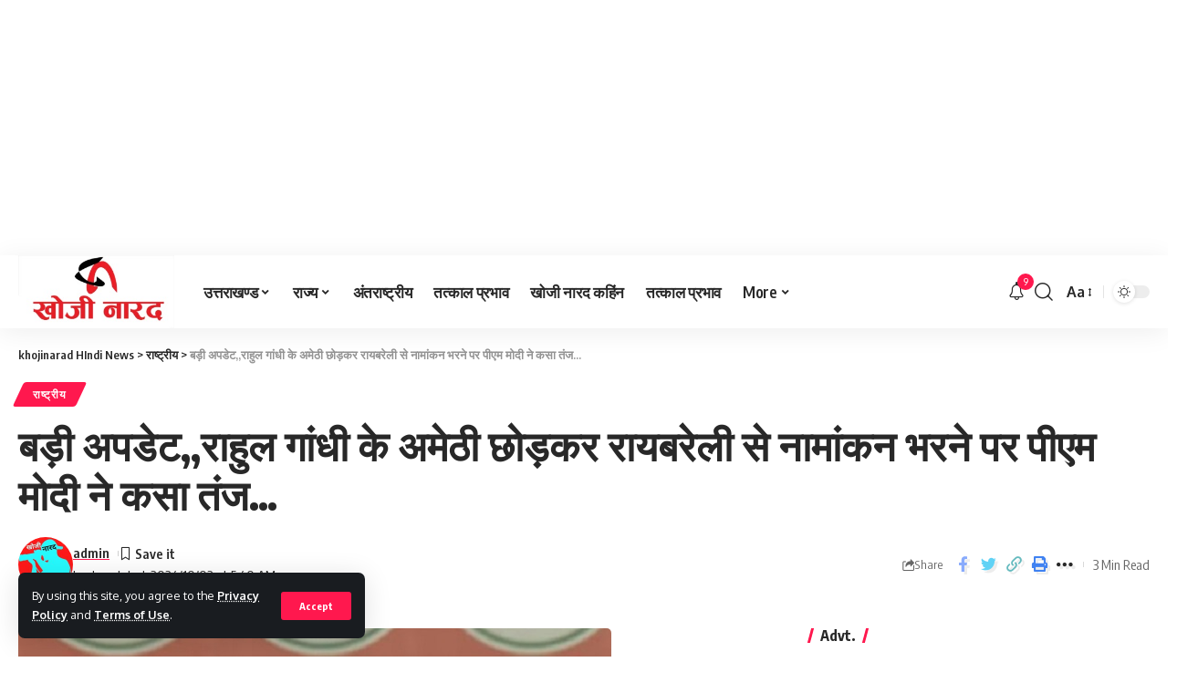

--- FILE ---
content_type: text/html; charset=UTF-8
request_url: https://khojinarad.com/big-update-pm-modi-took-a-dig-at-rahul-gandhi-leaving-amethi-and-filing-nomination-from-rae-bareli/
body_size: 26911
content:
<!DOCTYPE html>
<html lang="en-US">
<head>
    <meta charset="UTF-8">
    <meta http-equiv="X-UA-Compatible" content="IE=edge">
    <meta name="viewport" content="width=device-width, initial-scale=1">
    <link rel="profile" href="https://gmpg.org/xfn/11">
	<meta name='robots' content='index, follow, max-image-preview:large, max-snippet:-1, max-video-preview:-1' />
	<style>img:is([sizes="auto" i], [sizes^="auto," i]) { contain-intrinsic-size: 3000px 1500px }</style>
	<!-- Google tag (gtag.js) consent mode dataLayer added by Site Kit -->
<script id="google_gtagjs-js-consent-mode-data-layer">
window.dataLayer = window.dataLayer || [];function gtag(){dataLayer.push(arguments);}
gtag('consent', 'default', {"ad_personalization":"denied","ad_storage":"denied","ad_user_data":"denied","analytics_storage":"denied","functionality_storage":"denied","security_storage":"denied","personalization_storage":"denied","region":["AT","BE","BG","CH","CY","CZ","DE","DK","EE","ES","FI","FR","GB","GR","HR","HU","IE","IS","IT","LI","LT","LU","LV","MT","NL","NO","PL","PT","RO","SE","SI","SK"],"wait_for_update":500});
window._googlesitekitConsentCategoryMap = {"statistics":["analytics_storage"],"marketing":["ad_storage","ad_user_data","ad_personalization"],"functional":["functionality_storage","security_storage"],"preferences":["personalization_storage"]};
window._googlesitekitConsents = {"ad_personalization":"denied","ad_storage":"denied","ad_user_data":"denied","analytics_storage":"denied","functionality_storage":"denied","security_storage":"denied","personalization_storage":"denied","region":["AT","BE","BG","CH","CY","CZ","DE","DK","EE","ES","FI","FR","GB","GR","HR","HU","IE","IS","IT","LI","LT","LU","LV","MT","NL","NO","PL","PT","RO","SE","SI","SK"],"wait_for_update":500};
</script>
<!-- End Google tag (gtag.js) consent mode dataLayer added by Site Kit -->

	<!-- This site is optimized with the Yoast SEO Premium plugin v23.5 (Yoast SEO v26.5) - https://yoast.com/wordpress/plugins/seo/ -->
	<title>बड़ी अपडेट,,राहुल गांधी के अमेठी छोड़कर रायबरेली से नामांकन भरने पर पीएम मोदी ने कसा तंज... - khojinarad HIndi News</title>
	<meta name="description" content="So Rahul ran away and reached Rae Bareli. PM Modi further said, &quot;Rahul Gandhi is afraid of contesting elections from Amethi. His disciples are saying that he will come to Amethi. I tell Rahul Gandhi not to be afraid, not to run away." />
	<link rel="canonical" href="https://khojinarad.com/big-update-pm-modi-took-a-dig-at-rahul-gandhi-leaving-amethi-and-filing-nomination-from-rae-bareli/" />
	<meta property="og:locale" content="en_US" />
	<meta property="og:type" content="article" />
	<meta property="og:title" content="बड़ी अपडेट,,राहुल गांधी के अमेठी छोड़कर रायबरेली से नामांकन भरने पर पीएम मोदी ने कसा तंज..." />
	<meta property="og:description" content="So Rahul ran away and reached Rae Bareli. PM Modi further said, &quot;Rahul Gandhi is afraid of contesting elections from Amethi. His disciples are saying that he will come to Amethi. I tell Rahul Gandhi not to be afraid, not to run away." />
	<meta property="og:url" content="https://khojinarad.com/big-update-pm-modi-took-a-dig-at-rahul-gandhi-leaving-amethi-and-filing-nomination-from-rae-bareli/" />
	<meta property="og:site_name" content="khojinarad HIndi News" />
	<meta property="article:publisher" content="https://www.facebook.com/Khojinaarad/" />
	<meta property="article:published_time" content="2024-05-03T07:26:30+00:00" />
	<meta property="article:modified_time" content="2024-10-02T05:40:50+00:00" />
	<meta property="og:image" content="https://khojinarad.com/wp-content/uploads/2024/05/Narendra-Modi.jpg" />
	<meta property="og:image:width" content="650" />
	<meta property="og:image:height" content="455" />
	<meta property="og:image:type" content="image/jpeg" />
	<meta name="author" content="admin" />
	<meta name="twitter:card" content="summary_large_image" />
	<meta name="twitter:label1" content="Written by" />
	<meta name="twitter:data1" content="admin" />
	<meta name="twitter:label2" content="Est. reading time" />
	<meta name="twitter:data2" content="2 minutes" />
	<script type="application/ld+json" class="yoast-schema-graph">{"@context":"https://schema.org","@graph":[{"@type":"WebPage","@id":"https://khojinarad.com/big-update-pm-modi-took-a-dig-at-rahul-gandhi-leaving-amethi-and-filing-nomination-from-rae-bareli/","url":"https://khojinarad.com/big-update-pm-modi-took-a-dig-at-rahul-gandhi-leaving-amethi-and-filing-nomination-from-rae-bareli/","name":"बड़ी अपडेट,,राहुल गांधी के अमेठी छोड़कर रायबरेली से नामांकन भरने पर पीएम मोदी ने कसा तंज... - khojinarad HIndi News","isPartOf":{"@id":"https://khojinarad.com/#website"},"primaryImageOfPage":{"@id":"https://khojinarad.com/big-update-pm-modi-took-a-dig-at-rahul-gandhi-leaving-amethi-and-filing-nomination-from-rae-bareli/#primaryimage"},"image":{"@id":"https://khojinarad.com/big-update-pm-modi-took-a-dig-at-rahul-gandhi-leaving-amethi-and-filing-nomination-from-rae-bareli/#primaryimage"},"thumbnailUrl":"https://khojinarad.com/wp-content/uploads/2024/05/Narendra-Modi.jpg","datePublished":"2024-05-03T07:26:30+00:00","dateModified":"2024-10-02T05:40:50+00:00","author":{"@id":"https://khojinarad.com/#/schema/person/99c28dba7a584e46735121765c0215e5"},"description":"So Rahul ran away and reached Rae Bareli. PM Modi further said, \"Rahul Gandhi is afraid of contesting elections from Amethi. His disciples are saying that he will come to Amethi. I tell Rahul Gandhi not to be afraid, not to run away.","breadcrumb":{"@id":"https://khojinarad.com/big-update-pm-modi-took-a-dig-at-rahul-gandhi-leaving-amethi-and-filing-nomination-from-rae-bareli/#breadcrumb"},"inLanguage":"en-US","potentialAction":[{"@type":"ReadAction","target":["https://khojinarad.com/big-update-pm-modi-took-a-dig-at-rahul-gandhi-leaving-amethi-and-filing-nomination-from-rae-bareli/"]}]},{"@type":"ImageObject","inLanguage":"en-US","@id":"https://khojinarad.com/big-update-pm-modi-took-a-dig-at-rahul-gandhi-leaving-amethi-and-filing-nomination-from-rae-bareli/#primaryimage","url":"https://khojinarad.com/wp-content/uploads/2024/05/Narendra-Modi.jpg","contentUrl":"https://khojinarad.com/wp-content/uploads/2024/05/Narendra-Modi.jpg","width":650,"height":455},{"@type":"BreadcrumbList","@id":"https://khojinarad.com/big-update-pm-modi-took-a-dig-at-rahul-gandhi-leaving-amethi-and-filing-nomination-from-rae-bareli/#breadcrumb","itemListElement":[{"@type":"ListItem","position":1,"name":"Home","item":"https://khojinarad.com/"},{"@type":"ListItem","position":2,"name":"बड़ी अपडेट,,राहुल गांधी के अमेठी छोड़कर रायबरेली से नामांकन भरने पर पीएम मोदी ने कसा तंज&#8230;"}]},{"@type":"WebSite","@id":"https://khojinarad.com/#website","url":"https://khojinarad.com/","name":"khojinarad Hindi News","description":"India best HIndi News Portal","potentialAction":[{"@type":"SearchAction","target":{"@type":"EntryPoint","urlTemplate":"https://khojinarad.com/?s={search_term_string}"},"query-input":{"@type":"PropertyValueSpecification","valueRequired":true,"valueName":"search_term_string"}}],"inLanguage":"en-US"},{"@type":"Person","@id":"https://khojinarad.com/#/schema/person/99c28dba7a584e46735121765c0215e5","name":"admin","image":{"@type":"ImageObject","inLanguage":"en-US","@id":"https://khojinarad.com/#/schema/person/image/","url":"https://secure.gravatar.com/avatar/5edac98022ad4c8931b390c7184af159015719a343a9485c16d35036edb534d8?s=96&d=mm&r=g","contentUrl":"https://secure.gravatar.com/avatar/5edac98022ad4c8931b390c7184af159015719a343a9485c16d35036edb534d8?s=96&d=mm&r=g","caption":"admin"},"sameAs":["https://khojinarad.com"],"url":"https://khojinarad.com/author/admin/"}]}</script>
	<!-- / Yoast SEO Premium plugin. -->


<link rel='dns-prefetch' href='//news.google.com' />
<link rel='dns-prefetch' href='//www.googletagmanager.com' />
<link rel='dns-prefetch' href='//pagead2.googlesyndication.com' />
<link rel='dns-prefetch' href='//fundingchoicesmessages.google.com' />
<link rel="alternate" type="application/rss+xml" title="khojinarad HIndi News &raquo; Feed" href="https://khojinarad.com/feed/" />
<link rel="alternate" type="application/rss+xml" title="khojinarad HIndi News &raquo; Comments Feed" href="https://khojinarad.com/comments/feed/" />
<link rel="alternate" type="application/rss+xml" title="khojinarad HIndi News &raquo; बड़ी अपडेट,,राहुल गांधी के अमेठी छोड़कर रायबरेली से नामांकन भरने पर पीएम मोदी ने कसा तंज&#8230; Comments Feed" href="https://khojinarad.com/big-update-pm-modi-took-a-dig-at-rahul-gandhi-leaving-amethi-and-filing-nomination-from-rae-bareli/feed/" />
			<link rel="pingback" href="https://khojinarad.com/xmlrpc.php"/>
		<script type="application/ld+json">{"@context":"https://schema.org","@type":"Organization","legalName":"khojinarad HIndi News","url":"https://khojinarad.com/","sameAs":["https://www.facebook.com/Khojinaarad","https://x.com/khojinarad1","https://www.instagram.com/khojinarad/","https://www.youtube.com/channel/UCwag6QAZU2UV7SJkhOtn6yg"]}</script>
<script>
window._wpemojiSettings = {"baseUrl":"https:\/\/s.w.org\/images\/core\/emoji\/16.0.1\/72x72\/","ext":".png","svgUrl":"https:\/\/s.w.org\/images\/core\/emoji\/16.0.1\/svg\/","svgExt":".svg","source":{"concatemoji":"https:\/\/khojinarad.com\/wp-includes\/js\/wp-emoji-release.min.js?ver=6.8.3"}};
/*! This file is auto-generated */
!function(s,n){var o,i,e;function c(e){try{var t={supportTests:e,timestamp:(new Date).valueOf()};sessionStorage.setItem(o,JSON.stringify(t))}catch(e){}}function p(e,t,n){e.clearRect(0,0,e.canvas.width,e.canvas.height),e.fillText(t,0,0);var t=new Uint32Array(e.getImageData(0,0,e.canvas.width,e.canvas.height).data),a=(e.clearRect(0,0,e.canvas.width,e.canvas.height),e.fillText(n,0,0),new Uint32Array(e.getImageData(0,0,e.canvas.width,e.canvas.height).data));return t.every(function(e,t){return e===a[t]})}function u(e,t){e.clearRect(0,0,e.canvas.width,e.canvas.height),e.fillText(t,0,0);for(var n=e.getImageData(16,16,1,1),a=0;a<n.data.length;a++)if(0!==n.data[a])return!1;return!0}function f(e,t,n,a){switch(t){case"flag":return n(e,"\ud83c\udff3\ufe0f\u200d\u26a7\ufe0f","\ud83c\udff3\ufe0f\u200b\u26a7\ufe0f")?!1:!n(e,"\ud83c\udde8\ud83c\uddf6","\ud83c\udde8\u200b\ud83c\uddf6")&&!n(e,"\ud83c\udff4\udb40\udc67\udb40\udc62\udb40\udc65\udb40\udc6e\udb40\udc67\udb40\udc7f","\ud83c\udff4\u200b\udb40\udc67\u200b\udb40\udc62\u200b\udb40\udc65\u200b\udb40\udc6e\u200b\udb40\udc67\u200b\udb40\udc7f");case"emoji":return!a(e,"\ud83e\udedf")}return!1}function g(e,t,n,a){var r="undefined"!=typeof WorkerGlobalScope&&self instanceof WorkerGlobalScope?new OffscreenCanvas(300,150):s.createElement("canvas"),o=r.getContext("2d",{willReadFrequently:!0}),i=(o.textBaseline="top",o.font="600 32px Arial",{});return e.forEach(function(e){i[e]=t(o,e,n,a)}),i}function t(e){var t=s.createElement("script");t.src=e,t.defer=!0,s.head.appendChild(t)}"undefined"!=typeof Promise&&(o="wpEmojiSettingsSupports",i=["flag","emoji"],n.supports={everything:!0,everythingExceptFlag:!0},e=new Promise(function(e){s.addEventListener("DOMContentLoaded",e,{once:!0})}),new Promise(function(t){var n=function(){try{var e=JSON.parse(sessionStorage.getItem(o));if("object"==typeof e&&"number"==typeof e.timestamp&&(new Date).valueOf()<e.timestamp+604800&&"object"==typeof e.supportTests)return e.supportTests}catch(e){}return null}();if(!n){if("undefined"!=typeof Worker&&"undefined"!=typeof OffscreenCanvas&&"undefined"!=typeof URL&&URL.createObjectURL&&"undefined"!=typeof Blob)try{var e="postMessage("+g.toString()+"("+[JSON.stringify(i),f.toString(),p.toString(),u.toString()].join(",")+"));",a=new Blob([e],{type:"text/javascript"}),r=new Worker(URL.createObjectURL(a),{name:"wpTestEmojiSupports"});return void(r.onmessage=function(e){c(n=e.data),r.terminate(),t(n)})}catch(e){}c(n=g(i,f,p,u))}t(n)}).then(function(e){for(var t in e)n.supports[t]=e[t],n.supports.everything=n.supports.everything&&n.supports[t],"flag"!==t&&(n.supports.everythingExceptFlag=n.supports.everythingExceptFlag&&n.supports[t]);n.supports.everythingExceptFlag=n.supports.everythingExceptFlag&&!n.supports.flag,n.DOMReady=!1,n.readyCallback=function(){n.DOMReady=!0}}).then(function(){return e}).then(function(){var e;n.supports.everything||(n.readyCallback(),(e=n.source||{}).concatemoji?t(e.concatemoji):e.wpemoji&&e.twemoji&&(t(e.twemoji),t(e.wpemoji)))}))}((window,document),window._wpemojiSettings);
</script>
<style id='wp-emoji-styles-inline-css'>

	img.wp-smiley, img.emoji {
		display: inline !important;
		border: none !important;
		box-shadow: none !important;
		height: 1em !important;
		width: 1em !important;
		margin: 0 0.07em !important;
		vertical-align: -0.1em !important;
		background: none !important;
		padding: 0 !important;
	}
</style>
<link rel='stylesheet' id='wp-block-library-css' href='https://khojinarad.com/wp-includes/css/dist/block-library/style.min.css?ver=6.8.3' media='all' />
<style id='classic-theme-styles-inline-css'>
/*! This file is auto-generated */
.wp-block-button__link{color:#fff;background-color:#32373c;border-radius:9999px;box-shadow:none;text-decoration:none;padding:calc(.667em + 2px) calc(1.333em + 2px);font-size:1.125em}.wp-block-file__button{background:#32373c;color:#fff;text-decoration:none}
</style>
<style id='global-styles-inline-css'>
:root{--wp--preset--aspect-ratio--square: 1;--wp--preset--aspect-ratio--4-3: 4/3;--wp--preset--aspect-ratio--3-4: 3/4;--wp--preset--aspect-ratio--3-2: 3/2;--wp--preset--aspect-ratio--2-3: 2/3;--wp--preset--aspect-ratio--16-9: 16/9;--wp--preset--aspect-ratio--9-16: 9/16;--wp--preset--color--black: #000000;--wp--preset--color--cyan-bluish-gray: #abb8c3;--wp--preset--color--white: #ffffff;--wp--preset--color--pale-pink: #f78da7;--wp--preset--color--vivid-red: #cf2e2e;--wp--preset--color--luminous-vivid-orange: #ff6900;--wp--preset--color--luminous-vivid-amber: #fcb900;--wp--preset--color--light-green-cyan: #7bdcb5;--wp--preset--color--vivid-green-cyan: #00d084;--wp--preset--color--pale-cyan-blue: #8ed1fc;--wp--preset--color--vivid-cyan-blue: #0693e3;--wp--preset--color--vivid-purple: #9b51e0;--wp--preset--gradient--vivid-cyan-blue-to-vivid-purple: linear-gradient(135deg,rgba(6,147,227,1) 0%,rgb(155,81,224) 100%);--wp--preset--gradient--light-green-cyan-to-vivid-green-cyan: linear-gradient(135deg,rgb(122,220,180) 0%,rgb(0,208,130) 100%);--wp--preset--gradient--luminous-vivid-amber-to-luminous-vivid-orange: linear-gradient(135deg,rgba(252,185,0,1) 0%,rgba(255,105,0,1) 100%);--wp--preset--gradient--luminous-vivid-orange-to-vivid-red: linear-gradient(135deg,rgba(255,105,0,1) 0%,rgb(207,46,46) 100%);--wp--preset--gradient--very-light-gray-to-cyan-bluish-gray: linear-gradient(135deg,rgb(238,238,238) 0%,rgb(169,184,195) 100%);--wp--preset--gradient--cool-to-warm-spectrum: linear-gradient(135deg,rgb(74,234,220) 0%,rgb(151,120,209) 20%,rgb(207,42,186) 40%,rgb(238,44,130) 60%,rgb(251,105,98) 80%,rgb(254,248,76) 100%);--wp--preset--gradient--blush-light-purple: linear-gradient(135deg,rgb(255,206,236) 0%,rgb(152,150,240) 100%);--wp--preset--gradient--blush-bordeaux: linear-gradient(135deg,rgb(254,205,165) 0%,rgb(254,45,45) 50%,rgb(107,0,62) 100%);--wp--preset--gradient--luminous-dusk: linear-gradient(135deg,rgb(255,203,112) 0%,rgb(199,81,192) 50%,rgb(65,88,208) 100%);--wp--preset--gradient--pale-ocean: linear-gradient(135deg,rgb(255,245,203) 0%,rgb(182,227,212) 50%,rgb(51,167,181) 100%);--wp--preset--gradient--electric-grass: linear-gradient(135deg,rgb(202,248,128) 0%,rgb(113,206,126) 100%);--wp--preset--gradient--midnight: linear-gradient(135deg,rgb(2,3,129) 0%,rgb(40,116,252) 100%);--wp--preset--font-size--small: 13px;--wp--preset--font-size--medium: 20px;--wp--preset--font-size--large: 36px;--wp--preset--font-size--x-large: 42px;--wp--preset--spacing--20: 0.44rem;--wp--preset--spacing--30: 0.67rem;--wp--preset--spacing--40: 1rem;--wp--preset--spacing--50: 1.5rem;--wp--preset--spacing--60: 2.25rem;--wp--preset--spacing--70: 3.38rem;--wp--preset--spacing--80: 5.06rem;--wp--preset--shadow--natural: 6px 6px 9px rgba(0, 0, 0, 0.2);--wp--preset--shadow--deep: 12px 12px 50px rgba(0, 0, 0, 0.4);--wp--preset--shadow--sharp: 6px 6px 0px rgba(0, 0, 0, 0.2);--wp--preset--shadow--outlined: 6px 6px 0px -3px rgba(255, 255, 255, 1), 6px 6px rgba(0, 0, 0, 1);--wp--preset--shadow--crisp: 6px 6px 0px rgba(0, 0, 0, 1);}:where(.is-layout-flex){gap: 0.5em;}:where(.is-layout-grid){gap: 0.5em;}body .is-layout-flex{display: flex;}.is-layout-flex{flex-wrap: wrap;align-items: center;}.is-layout-flex > :is(*, div){margin: 0;}body .is-layout-grid{display: grid;}.is-layout-grid > :is(*, div){margin: 0;}:where(.wp-block-columns.is-layout-flex){gap: 2em;}:where(.wp-block-columns.is-layout-grid){gap: 2em;}:where(.wp-block-post-template.is-layout-flex){gap: 1.25em;}:where(.wp-block-post-template.is-layout-grid){gap: 1.25em;}.has-black-color{color: var(--wp--preset--color--black) !important;}.has-cyan-bluish-gray-color{color: var(--wp--preset--color--cyan-bluish-gray) !important;}.has-white-color{color: var(--wp--preset--color--white) !important;}.has-pale-pink-color{color: var(--wp--preset--color--pale-pink) !important;}.has-vivid-red-color{color: var(--wp--preset--color--vivid-red) !important;}.has-luminous-vivid-orange-color{color: var(--wp--preset--color--luminous-vivid-orange) !important;}.has-luminous-vivid-amber-color{color: var(--wp--preset--color--luminous-vivid-amber) !important;}.has-light-green-cyan-color{color: var(--wp--preset--color--light-green-cyan) !important;}.has-vivid-green-cyan-color{color: var(--wp--preset--color--vivid-green-cyan) !important;}.has-pale-cyan-blue-color{color: var(--wp--preset--color--pale-cyan-blue) !important;}.has-vivid-cyan-blue-color{color: var(--wp--preset--color--vivid-cyan-blue) !important;}.has-vivid-purple-color{color: var(--wp--preset--color--vivid-purple) !important;}.has-black-background-color{background-color: var(--wp--preset--color--black) !important;}.has-cyan-bluish-gray-background-color{background-color: var(--wp--preset--color--cyan-bluish-gray) !important;}.has-white-background-color{background-color: var(--wp--preset--color--white) !important;}.has-pale-pink-background-color{background-color: var(--wp--preset--color--pale-pink) !important;}.has-vivid-red-background-color{background-color: var(--wp--preset--color--vivid-red) !important;}.has-luminous-vivid-orange-background-color{background-color: var(--wp--preset--color--luminous-vivid-orange) !important;}.has-luminous-vivid-amber-background-color{background-color: var(--wp--preset--color--luminous-vivid-amber) !important;}.has-light-green-cyan-background-color{background-color: var(--wp--preset--color--light-green-cyan) !important;}.has-vivid-green-cyan-background-color{background-color: var(--wp--preset--color--vivid-green-cyan) !important;}.has-pale-cyan-blue-background-color{background-color: var(--wp--preset--color--pale-cyan-blue) !important;}.has-vivid-cyan-blue-background-color{background-color: var(--wp--preset--color--vivid-cyan-blue) !important;}.has-vivid-purple-background-color{background-color: var(--wp--preset--color--vivid-purple) !important;}.has-black-border-color{border-color: var(--wp--preset--color--black) !important;}.has-cyan-bluish-gray-border-color{border-color: var(--wp--preset--color--cyan-bluish-gray) !important;}.has-white-border-color{border-color: var(--wp--preset--color--white) !important;}.has-pale-pink-border-color{border-color: var(--wp--preset--color--pale-pink) !important;}.has-vivid-red-border-color{border-color: var(--wp--preset--color--vivid-red) !important;}.has-luminous-vivid-orange-border-color{border-color: var(--wp--preset--color--luminous-vivid-orange) !important;}.has-luminous-vivid-amber-border-color{border-color: var(--wp--preset--color--luminous-vivid-amber) !important;}.has-light-green-cyan-border-color{border-color: var(--wp--preset--color--light-green-cyan) !important;}.has-vivid-green-cyan-border-color{border-color: var(--wp--preset--color--vivid-green-cyan) !important;}.has-pale-cyan-blue-border-color{border-color: var(--wp--preset--color--pale-cyan-blue) !important;}.has-vivid-cyan-blue-border-color{border-color: var(--wp--preset--color--vivid-cyan-blue) !important;}.has-vivid-purple-border-color{border-color: var(--wp--preset--color--vivid-purple) !important;}.has-vivid-cyan-blue-to-vivid-purple-gradient-background{background: var(--wp--preset--gradient--vivid-cyan-blue-to-vivid-purple) !important;}.has-light-green-cyan-to-vivid-green-cyan-gradient-background{background: var(--wp--preset--gradient--light-green-cyan-to-vivid-green-cyan) !important;}.has-luminous-vivid-amber-to-luminous-vivid-orange-gradient-background{background: var(--wp--preset--gradient--luminous-vivid-amber-to-luminous-vivid-orange) !important;}.has-luminous-vivid-orange-to-vivid-red-gradient-background{background: var(--wp--preset--gradient--luminous-vivid-orange-to-vivid-red) !important;}.has-very-light-gray-to-cyan-bluish-gray-gradient-background{background: var(--wp--preset--gradient--very-light-gray-to-cyan-bluish-gray) !important;}.has-cool-to-warm-spectrum-gradient-background{background: var(--wp--preset--gradient--cool-to-warm-spectrum) !important;}.has-blush-light-purple-gradient-background{background: var(--wp--preset--gradient--blush-light-purple) !important;}.has-blush-bordeaux-gradient-background{background: var(--wp--preset--gradient--blush-bordeaux) !important;}.has-luminous-dusk-gradient-background{background: var(--wp--preset--gradient--luminous-dusk) !important;}.has-pale-ocean-gradient-background{background: var(--wp--preset--gradient--pale-ocean) !important;}.has-electric-grass-gradient-background{background: var(--wp--preset--gradient--electric-grass) !important;}.has-midnight-gradient-background{background: var(--wp--preset--gradient--midnight) !important;}.has-small-font-size{font-size: var(--wp--preset--font-size--small) !important;}.has-medium-font-size{font-size: var(--wp--preset--font-size--medium) !important;}.has-large-font-size{font-size: var(--wp--preset--font-size--large) !important;}.has-x-large-font-size{font-size: var(--wp--preset--font-size--x-large) !important;}
:where(.wp-block-post-template.is-layout-flex){gap: 1.25em;}:where(.wp-block-post-template.is-layout-grid){gap: 1.25em;}
:where(.wp-block-columns.is-layout-flex){gap: 2em;}:where(.wp-block-columns.is-layout-grid){gap: 2em;}
:root :where(.wp-block-pullquote){font-size: 1.5em;line-height: 1.6;}
</style>
<style id='dominant-color-styles-inline-css'>
img[data-dominant-color]:not(.has-transparency) { background-color: var(--dominant-color); }
</style>
<link rel='stylesheet' id='foxiz-elements-css' href='https://khojinarad.com/wp-content/plugins/foxiz-core/lib/foxiz-elements/public/style.css?ver=1.0' media='all' />
<link rel='stylesheet' id='foxiz-font-css' href='//fonts.googleapis.com/css?family=Oxygen%3A400%2C700%7CEncode+Sans+Condensed%3A400%2C500%2C600%2C700%2C800&#038;display=swap&#038;ver=2.0.1' media='all' />
<link rel='stylesheet' id='foxiz-main-css' href='https://khojinarad.com/wp-content/themes/foxiz/assets/css/main.css?ver=2.0.1' media='all' />
<link rel='stylesheet' id='foxiz-print-css' href='https://khojinarad.com/wp-content/themes/foxiz/assets/css/print.css?ver=2.0.1' media='all' />
<link rel='stylesheet' id='foxiz-style-css' href='https://khojinarad.com/wp-content/themes/foxiz-child/style.css?ver=2.0.1' media='all' />
<style id='foxiz-style-inline-css'>
[data-theme="dark"], .light-scheme {--wc-add-cart-color :#ffffff;}.is-hd-1, .is-hd-2, .is-hd-3 {--nav-height :80px;}[data-theme="dark"].is-hd-4 {--nav-bg: #191c20;--nav-bg-from: #191c20;--nav-bg-to: #191c20;}:root {--max-width-wo-sb : 860px;--top-site-bg :#0e0f12;--hyperlink-line-color :var(--g-color);}[data-theme="dark"], .light-scheme {--top-site-bg :#0e0f12;}.search-header:before { background-repeat : no-repeat;background-size : cover;background-image : url(https://foxiz.themeruby.com/default/wp-content/uploads/sites/2/2021/09/search-bg.jpg);background-attachment : scroll;background-position : center center;}[data-theme="dark"] .search-header:before { background-repeat : no-repeat;background-size : cover;background-image : url(https://foxiz.themeruby.com/default/wp-content/uploads/sites/2/2021/09/search-bgd.jpg);background-attachment : scroll;background-position : center center;}.footer-has-bg { background-color : #00000007;}[data-theme="dark"] .footer-has-bg { background-color : #16181c;}.top-site-ad .ad-image { max-width: 1500px; }.yes-hd-transparent .top-site-ad {--top-site-bg :#0e0f12;}#amp-mobile-version-switcher { display: none; }.menu-item-28835 span.menu-sub-title { color: #ff7070 !important;}.menu-item-28835 span.menu-sub-title { background-color: #ff707015;}[data-theme="dark"] .menu-item-28835 span.menu-sub-title { color: #fff !important;}[data-theme="dark"] .menu-item-28835 span.menu-sub-title { background-color: #ff7070;}.menu-item-28833 span.menu-sub-title { color: #fff !important;}.menu-item-28833 span.menu-sub-title { background-color: #ff7070;}.menu-item-28841 span.menu-sub-title { color: #ff184e !important;}.menu-item-28841 span.menu-sub-title { background-color: #ff184e20;}[data-theme="dark"] .menu-item-28841 span.menu-sub-title { color: #fff !important;}[data-theme="dark"] .menu-item-28841 span.menu-sub-title { background-color: #ff184e;}.menu-item-28870 span.menu-sub-title { color: #fff !important;}.menu-item-28870 span.menu-sub-title { background-color: #a7c560;}
</style>
<script src="https://khojinarad.com/wp-includes/js/jquery/jquery.min.js?ver=3.7.1" id="jquery-core-js"></script>
<script src="https://khojinarad.com/wp-includes/js/jquery/jquery-migrate.min.js?ver=3.4.1" id="jquery-migrate-js"></script>

<!-- Google tag (gtag.js) snippet added by Site Kit -->
<!-- Google Ads snippet added by Site Kit -->
<script src="https://www.googletagmanager.com/gtag/js?id=AW-977749035" id="google_gtagjs-js" async></script>
<script id="google_gtagjs-js-after">
window.dataLayer = window.dataLayer || [];function gtag(){dataLayer.push(arguments);}
gtag("js", new Date());
gtag("set", "developer_id.dZTNiMT", true);
gtag("config", "AW-977749035");
 window._googlesitekit = window._googlesitekit || {}; window._googlesitekit.throttledEvents = []; window._googlesitekit.gtagEvent = (name, data) => { var key = JSON.stringify( { name, data } ); if ( !! window._googlesitekit.throttledEvents[ key ] ) { return; } window._googlesitekit.throttledEvents[ key ] = true; setTimeout( () => { delete window._googlesitekit.throttledEvents[ key ]; }, 5 ); gtag( "event", name, { ...data, event_source: "site-kit" } ); };
</script>
<script src="https://khojinarad.com/wp-content/themes/foxiz/assets/js/highlight-share.js?ver=1" id="highlight-share-js"></script>
<link rel="https://api.w.org/" href="https://khojinarad.com/wp-json/" /><link rel="alternate" title="JSON" type="application/json" href="https://khojinarad.com/wp-json/wp/v2/posts/24797" /><link rel="EditURI" type="application/rsd+xml" title="RSD" href="https://khojinarad.com/xmlrpc.php?rsd" />
<meta name="generator" content="WordPress 6.8.3" />
<link rel='shortlink' href='https://khojinarad.com/?p=24797' />
<link rel="alternate" title="oEmbed (JSON)" type="application/json+oembed" href="https://khojinarad.com/wp-json/oembed/1.0/embed?url=https%3A%2F%2Fkhojinarad.com%2Fbig-update-pm-modi-took-a-dig-at-rahul-gandhi-leaving-amethi-and-filing-nomination-from-rae-bareli%2F" />
<link rel="alternate" title="oEmbed (XML)" type="text/xml+oembed" href="https://khojinarad.com/wp-json/oembed/1.0/embed?url=https%3A%2F%2Fkhojinarad.com%2Fbig-update-pm-modi-took-a-dig-at-rahul-gandhi-leaving-amethi-and-filing-nomination-from-rae-bareli%2F&#038;format=xml" />
<meta name="generator" content="auto-sizes 1.7.0">
<meta name="generator" content="dominant-color-images 1.2.0">
<meta name="generator" content="Site Kit by Google 1.170.0" />  <script src="https://cdn.onesignal.com/sdks/web/v16/OneSignalSDK.page.js" defer></script>
  <script>
          window.OneSignalDeferred = window.OneSignalDeferred || [];
          OneSignalDeferred.push(async function(OneSignal) {
            await OneSignal.init({
              appId: "",
              serviceWorkerOverrideForTypical: true,
              path: "https://khojinarad.com/wp-content/plugins/onesignal-free-web-push-notifications/sdk_files/",
              serviceWorkerParam: { scope: "/wp-content/plugins/onesignal-free-web-push-notifications/sdk_files/push/onesignal/" },
              serviceWorkerPath: "OneSignalSDKWorker.js",
            });
          });

          // Unregister the legacy OneSignal service worker to prevent scope conflicts
          if (navigator.serviceWorker) {
            navigator.serviceWorker.getRegistrations().then((registrations) => {
              // Iterate through all registered service workers
              registrations.forEach((registration) => {
                // Check the script URL to identify the specific service worker
                if (registration.active && registration.active.scriptURL.includes('OneSignalSDKWorker.js.php')) {
                  // Unregister the service worker
                  registration.unregister().then((success) => {
                    if (success) {
                      console.log('OneSignalSW: Successfully unregistered:', registration.active.scriptURL);
                    } else {
                      console.log('OneSignalSW: Failed to unregister:', registration.active.scriptURL);
                    }
                  });
                }
              });
            }).catch((error) => {
              console.error('Error fetching service worker registrations:', error);
            });
        }
        </script>
<meta name="generator" content="performance-lab 4.0.0; plugins: auto-sizes, dominant-color-images, embed-optimizer, image-prioritizer, performant-translations, webp-uploads">
<meta name="generator" content="performant-translations 1.2.0">
<meta name="generator" content="webp-uploads 2.6.0">

<!-- Google AdSense meta tags added by Site Kit -->
<meta name="google-adsense-platform-account" content="ca-host-pub-2644536267352236">
<meta name="google-adsense-platform-domain" content="sitekit.withgoogle.com">
<!-- End Google AdSense meta tags added by Site Kit -->
<meta name="generator" content="Elementor 3.32.5; features: additional_custom_breakpoints; settings: css_print_method-external, google_font-enabled, font_display-swap">
<script type="application/ld+json">{"@context":"https://schema.org","@type":"WebSite","@id":"https://khojinarad.com/#website","url":"https://khojinarad.com/","name":"khojinarad HIndi News","potentialAction":{"@type":"SearchAction","target":"https://khojinarad.com/?s={search_term_string}","query-input":"required name=search_term_string"}}</script>
<meta name="generator" content="optimization-detective 1.0.0-beta3">
			<style>
				.e-con.e-parent:nth-of-type(n+4):not(.e-lazyloaded):not(.e-no-lazyload),
				.e-con.e-parent:nth-of-type(n+4):not(.e-lazyloaded):not(.e-no-lazyload) * {
					background-image: none !important;
				}
				@media screen and (max-height: 1024px) {
					.e-con.e-parent:nth-of-type(n+3):not(.e-lazyloaded):not(.e-no-lazyload),
					.e-con.e-parent:nth-of-type(n+3):not(.e-lazyloaded):not(.e-no-lazyload) * {
						background-image: none !important;
					}
				}
				@media screen and (max-height: 640px) {
					.e-con.e-parent:nth-of-type(n+2):not(.e-lazyloaded):not(.e-no-lazyload),
					.e-con.e-parent:nth-of-type(n+2):not(.e-lazyloaded):not(.e-no-lazyload) * {
						background-image: none !important;
					}
				}
			</style>
			<meta name="generator" content="embed-optimizer 1.0.0-beta2">
<meta name="generator" content="image-prioritizer 1.0.0-beta2">

<!-- Google Tag Manager snippet added by Site Kit -->
<script>
			( function( w, d, s, l, i ) {
				w[l] = w[l] || [];
				w[l].push( {'gtm.start': new Date().getTime(), event: 'gtm.js'} );
				var f = d.getElementsByTagName( s )[0],
					j = d.createElement( s ), dl = l != 'dataLayer' ? '&l=' + l : '';
				j.async = true;
				j.src = 'https://www.googletagmanager.com/gtm.js?id=' + i + dl;
				f.parentNode.insertBefore( j, f );
			} )( window, document, 'script', 'dataLayer', 'GTM-TPL99B' );
			
</script>

<!-- End Google Tag Manager snippet added by Site Kit -->

<!-- Google AdSense snippet added by Site Kit -->
<script async src="https://pagead2.googlesyndication.com/pagead/js/adsbygoogle.js?client=ca-pub-6477985971901847&amp;host=ca-host-pub-2644536267352236" crossorigin="anonymous"></script>

<!-- End Google AdSense snippet added by Site Kit -->
			<meta property="og:title" content="बड़ी अपडेट,,राहुल गांधी के अमेठी छोड़कर रायबरेली से नामांकन भरने पर पीएम मोदी ने कसा तंज&#8230;"/>
			<meta property="og:url" content="https://khojinarad.com/big-update-pm-modi-took-a-dig-at-rahul-gandhi-leaving-amethi-and-filing-nomination-from-rae-bareli/"/>
			<meta property="og:site_name" content="khojinarad HIndi News"/>
							<meta property="og:image" content="https://khojinarad.com/wp-content/uploads/2024/05/Narendra-Modi.jpg"/>
							<meta property="og:type" content="article"/>
								<meta property="article:published_time" content="2024-05-03T07:26:30+00:00"/>
							<meta property="article:modified_time" content="2024-10-02T05:40:50+00:00"/>
				<meta name="author" content="admin"/>
				<meta name="twitter:card" content="summary_large_image"/>
				<meta name="twitter:creator" content="@khojinarad HIndi News"/>
				<meta name="twitter:label1" content="Written by"/>
				<meta name="twitter:data1" content="admin"/>
								<meta name="twitter:label2" content="Est. reading time"/>
				<meta name="twitter:data2" content="3 minutes"/>
			<script type="application/ld+json">{"@context":"http://schema.org","@type":"BreadcrumbList","itemListElement":[{"@type":"ListItem","position":3,"item":{"@id":"https://khojinarad.com/big-update-pm-modi-took-a-dig-at-rahul-gandhi-leaving-amethi-and-filing-nomination-from-rae-bareli/","name":"बड़ी अपडेट,,राहुल गांधी के अमेठी छोड़कर रायबरेली से नामांकन भरने पर पीएम मोदी ने कसा तंज&#8230;"}},{"@type":"ListItem","position":2,"item":{"@id":"https://khojinarad.com/category/india/","name":"राष्ट्रीय"}},{"@type":"ListItem","position":1,"item":{"@id":"https://khojinarad.com","name":"khojinarad HIndi News"}}]}</script>
<link rel="icon" href="https://khojinarad.com/wp-content/uploads/2022/05/download-1-100x100.png" sizes="32x32" />
<link rel="icon" href="https://khojinarad.com/wp-content/uploads/2022/05/download-1.png" sizes="192x192" />
<link rel="apple-touch-icon" href="https://khojinarad.com/wp-content/uploads/2022/05/download-1.png" />
<meta name="msapplication-TileImage" content="https://khojinarad.com/wp-content/uploads/2022/05/download-1.png" />
<script async src="https://pagead2.googlesyndication.com/pagead/js/adsbygoogle.js?client=ca-pub-6477985971901847"
     crossorigin="anonymous"></script>
<!-- header -->
<ins class="adsbygoogle"
     style="display:block"
     data-ad-client="ca-pub-6477985971901847"
     data-ad-slot="4905863153"
     data-ad-format="auto"
     data-full-width-responsive="true"></ins>
<script>
     (adsbygoogle = window.adsbygoogle || []).push({});
</script></head>
<body class="wp-singular post-template-default single single-post postid-24797 single-format-standard wp-embed-responsive wp-theme-foxiz wp-child-theme-foxiz-child personalized-all elementor-default elementor-kit-4399 menu-ani-1 hover-ani-1 btn-ani-1 is-rm-1 is-hd-1 is-standard-1 is-mstick yes-tstick is-backtop none-m-backtop is-mstick is-smart-sticky" data-theme="default">
		<!-- Google Tag Manager (noscript) snippet added by Site Kit -->
		<noscript>
			<iframe src="https://www.googletagmanager.com/ns.html?id=GTM-TPL99B" height="0" width="0" style="display:none;visibility:hidden"></iframe>
		</noscript>
		<!-- End Google Tag Manager (noscript) snippet added by Site Kit -->
		<div class="site-outer">
	        <header id="site-header" class="header-wrap rb-section header-set-1 header-1 header-wrapper style-shadow">
			<aside id="rb-privacy" class="privacy-bar privacy-left"><div class="privacy-inner"><div class="privacy-content">By using this site, you agree to the <a href="#">Privacy Policy</a> and <a href="#">Terms of Use</a>.</div><div class="privacy-dismiss"><a id="privacy-trigger" href="#" class="privacy-dismiss-btn is-btn"><span>Accept</span></a></div></div></aside>		<div class="reading-indicator"><span id="reading-progress"></span></div>
		            <div id="navbar-outer" class="navbar-outer">
                <div id="sticky-holder" class="sticky-holder">
                    <div class="navbar-wrap">
                        <div class="rb-container edge-padding">
                            <div class="navbar-inner">
                                <div class="navbar-left">
											<div class="logo-wrap is-image-logo site-branding">
			<a href="https://khojinarad.com/" class="logo" title="khojinarad HIndi News">
				<img data-od-unknown-tag data-od-xpath="/HTML/BODY/DIV[@class=&#039;site-outer&#039;]/*[1][self::HEADER]/*[3][self::DIV]/*[1][self::DIV]/*[1][self::DIV]/*[1][self::DIV]/*[1][self::DIV]/*[1][self::DIV]/*[1][self::DIV]/*[1][self::A]/*[1][self::IMG]" class="logo-default" data-mode="default" height="140" width="300" src="https://khojinarad.com/wp-content/uploads/2022/05/khoji-narad-Logo-1-copy-300x140-1.jpg" alt="khojinarad HIndi News" decoding="async" loading="eager"><img data-od-unknown-tag data-od-xpath="/HTML/BODY/DIV[@class=&#039;site-outer&#039;]/*[1][self::HEADER]/*[3][self::DIV]/*[1][self::DIV]/*[1][self::DIV]/*[1][self::DIV]/*[1][self::DIV]/*[1][self::DIV]/*[1][self::DIV]/*[1][self::A]/*[2][self::IMG]" class="logo-dark" data-mode="dark" height="140" width="300" src="https://khojinarad.com/wp-content/uploads/2022/05/khoji-narad-Logo-1-copy-300x140-1.jpg" alt="khojinarad HIndi News" decoding="async" loading="eager"><img data-od-unknown-tag data-od-xpath="/HTML/BODY/DIV[@class=&#039;site-outer&#039;]/*[1][self::HEADER]/*[3][self::DIV]/*[1][self::DIV]/*[1][self::DIV]/*[1][self::DIV]/*[1][self::DIV]/*[1][self::DIV]/*[1][self::DIV]/*[1][self::A]/*[3][self::IMG]" fetchpriority="high" class="logo-transparent" height="638" width="1371" src="https://khojinarad.com/wp-content/uploads/2022/05/khoji-narad-logo.png" alt="khojinarad HIndi News" decoding="async" loading="eager">			</a>
		</div>
				<nav id="site-navigation" class="main-menu-wrap" aria-label="main menu"><ul id="menu-primary-menu" class="main-menu rb-menu large-menu" itemscope itemtype="https://www.schema.org/SiteNavigationElement"><li id="menu-item-17765" class="menu-item menu-item-type-taxonomy menu-item-object-category menu-item-has-children menu-item-17765"><a href="https://khojinarad.com/category/uttarakhand/"><span>उत्तराखण्ड</span></a>
<ul class="sub-menu">
	<li id="menu-item-17772" class="menu-item menu-item-type-taxonomy menu-item-object-category menu-item-17772"><a href="https://khojinarad.com/category/uttarakhand/dehradun/"><span>देहरादून</span></a></li>
	<li id="menu-item-17790" class="menu-item menu-item-type-taxonomy menu-item-object-category menu-item-17790"><a href="https://khojinarad.com/category/uttarakhand/rurki/"><span>रुड़की</span></a></li>
	<li id="menu-item-17769" class="menu-item menu-item-type-taxonomy menu-item-object-category menu-item-17769"><a href="https://khojinarad.com/category/uttarakhand/chamoli/"><span>चमोली</span></a></li>
	<li id="menu-item-17777" class="menu-item menu-item-type-taxonomy menu-item-object-category menu-item-17777"><a href="https://khojinarad.com/category/uttarakhand/rudraprayag/"><span>रुद्रप्रयाग</span></a></li>
	<li id="menu-item-17771" class="menu-item menu-item-type-taxonomy menu-item-object-category menu-item-17771"><a href="https://khojinarad.com/category/uttarakhand/tehri-garhwal/"><span>टिहरी गढ़वाल</span></a></li>
	<li id="menu-item-17775" class="menu-item menu-item-type-taxonomy menu-item-object-category menu-item-17775"><a href="https://khojinarad.com/category/uttarakhand/pauri-garhwal/"><span>पौड़ी गढ़वाल</span></a></li>
	<li id="menu-item-17767" class="menu-item menu-item-type-taxonomy menu-item-object-category menu-item-17767"><a href="https://khojinarad.com/category/uttarakhand/uttarkashi/"><span>उत्तरकाशी</span></a></li>
	<li id="menu-item-17766" class="menu-item menu-item-type-taxonomy menu-item-object-category menu-item-17766"><a href="https://khojinarad.com/category/uttarakhand/almora/"><span>अल्मोड़ा</span></a></li>
	<li id="menu-item-17768" class="menu-item menu-item-type-taxonomy menu-item-object-category menu-item-17768"><a href="https://khojinarad.com/category/uttarakhand/udham-shigh-nagar/"><span>उधम सिंह नगर</span></a></li>
	<li id="menu-item-17770" class="menu-item menu-item-type-taxonomy menu-item-object-category menu-item-17770"><a href="https://khojinarad.com/category/uttarakhand/chamapwat/"><span>चम्पावत</span></a></li>
	<li id="menu-item-17773" class="menu-item menu-item-type-taxonomy menu-item-object-category menu-item-17773"><a href="https://khojinarad.com/category/uttarakhand/nanital/"><span>नैनीताल</span></a></li>
	<li id="menu-item-17774" class="menu-item menu-item-type-taxonomy menu-item-object-category menu-item-17774"><a href="https://khojinarad.com/category/uttarakhand/pithoragarh/"><span>पिथौरागढ़</span></a></li>
	<li id="menu-item-17776" class="menu-item menu-item-type-taxonomy menu-item-object-category menu-item-17776"><a href="https://khojinarad.com/category/uttarakhand/bageshwar/"><span>बागेश्वर</span></a></li>
</ul>
</li>
<li id="menu-item-17780" class="menu-item menu-item-type-taxonomy menu-item-object-category menu-item-has-children menu-item-17780"><a href="https://khojinarad.com/category/states/"><span>राज्य</span></a>
<ul class="sub-menu">
	<li id="menu-item-17759" class="menu-item menu-item-type-taxonomy menu-item-object-category menu-item-17759"><a href="https://khojinarad.com/category/uttar-pradesh/"><span>उत्तर प्रदेश</span></a></li>
	<li id="menu-item-17761" class="menu-item menu-item-type-taxonomy menu-item-object-category menu-item-17761"><a href="https://khojinarad.com/category/states/delhi/"><span>दिल्ली</span></a></li>
	<li id="menu-item-17785" class="menu-item menu-item-type-taxonomy menu-item-object-category menu-item-17785"><a href="https://khojinarad.com/category/states/punjab/"><span>पंजाब</span></a></li>
	<li id="menu-item-17788" class="menu-item menu-item-type-taxonomy menu-item-object-category menu-item-17788"><a href="https://khojinarad.com/category/states/maharastra/"><span>महाराष्ट्र</span></a></li>
</ul>
</li>
<li id="menu-item-17763" class="menu-item menu-item-type-taxonomy menu-item-object-category menu-item-17763"><a href="https://khojinarad.com/category/international/"><span>अंतराष्ट्रीय</span></a></li>
<li id="menu-item-17762" class="menu-item menu-item-type-taxonomy menu-item-object-category menu-item-17762"><a href="https://khojinarad.com/category/tatkal-prabhav/"><span>तत्काल प्रभाव</span></a></li>
<li id="menu-item-17782" class="menu-item menu-item-type-taxonomy menu-item-object-category menu-item-17782"><a href="https://khojinarad.com/category/khoji-narad-story/"><span>खोजी नारद कहिंन</span></a></li>
<li id="menu-item-17783" class="menu-item menu-item-type-taxonomy menu-item-object-category menu-item-17783"><a href="https://khojinarad.com/category/tatkal-prabhav/"><span>तत्काल प्रभाव</span></a></li>
<li id="menu-item-29943" class="menu-item menu-item-type-custom menu-item-object-custom menu-item-has-children menu-item-29943"><a href="#"><span>More</span></a>
<ul class="sub-menu">
	<li id="menu-item-17786" class="menu-item menu-item-type-taxonomy menu-item-object-category menu-item-17786"><a href="https://khojinarad.com/category/bakaiti/"><span>बकैती</span></a></li>
	<li id="menu-item-17787" class="menu-item menu-item-type-taxonomy menu-item-object-category menu-item-17787"><a href="https://khojinarad.com/category/bhandaphod/"><span>भांडा फोड़</span></a></li>
	<li id="menu-item-17791" class="menu-item menu-item-type-taxonomy menu-item-object-category menu-item-17791"><a href="https://khojinarad.com/category/laffebaji/"><span>लफ्फाज़ी</span></a></li>
	<li id="menu-item-17779" class="menu-item menu-item-type-taxonomy menu-item-object-category menu-item-17779"><a href="https://khojinarad.com/category/video-news/"><span>वीडियो</span></a></li>
</ul>
</li>
</ul></nav>
				<div id="s-title-sticky" class="s-title-sticky">
			<div class="s-title-sticky-left">
				<span class="sticky-title-label">Reading:</span>
				<span class="h4 sticky-title">बड़ी अपडेट,,राहुल गांधी के अमेठी छोड़कर रायबरेली से नामांकन भरने पर पीएम मोदी ने कसा तंज&#8230;</span>
			</div>
					<div class="sticky-share-list">
			<div class="t-shared-header meta-text">
				<i class="rbi rbi-share" aria-hidden="true"></i>					<span class="share-label">Share</span>			</div>
			<div class="sticky-share-list-items effect-fadeout is-color">            <a class="share-action share-trigger icon-facebook" href="https://www.facebook.com/sharer.php?u=https%3A%2F%2Fkhojinarad.com%2Fbig-update-pm-modi-took-a-dig-at-rahul-gandhi-leaving-amethi-and-filing-nomination-from-rae-bareli%2F" data-title="Facebook" data-gravity=n rel="nofollow"><i class="rbi rbi-facebook" aria-hidden="true"></i></a>
		        <a class="share-action share-trigger icon-twitter" href="https://twitter.com/intent/tweet?text=%E0%A4%AC%E0%A5%9C%E0%A5%80+%E0%A4%85%E0%A4%AA%E0%A4%A1%E0%A5%87%E0%A4%9F%2C%2C%E0%A4%B0%E0%A4%BE%E0%A4%B9%E0%A5%81%E0%A4%B2+%E0%A4%97%E0%A4%BE%E0%A4%82%E0%A4%A7%E0%A5%80+%E0%A4%95%E0%A5%87+%E0%A4%85%E0%A4%AE%E0%A5%87%E0%A4%A0%E0%A5%80+%E0%A4%9B%E0%A5%8B%E0%A4%A1%E0%A4%BC%E0%A4%95%E0%A4%B0+%E0%A4%B0%E0%A4%BE%E0%A4%AF%E0%A4%AC%E0%A4%B0%E0%A5%87%E0%A4%B2%E0%A5%80+%E0%A4%B8%E0%A5%87+%E0%A4%A8%E0%A4%BE%E0%A4%AE%E0%A4%BE%E0%A4%82%E0%A4%95%E0%A4%A8+%E0%A4%AD%E0%A4%B0%E0%A4%A8%E0%A5%87+%E0%A4%AA%E0%A4%B0+%E0%A4%AA%E0%A5%80%E0%A4%8F%E0%A4%AE+%E0%A4%AE%E0%A5%8B%E0%A4%A6%E0%A5%80+%E0%A4%A8%E0%A5%87+%E0%A4%95%E0%A4%B8%E0%A4%BE+%E0%A4%A4%E0%A4%82%E0%A4%9C%E2%80%A6&amp;url=https%3A%2F%2Fkhojinarad.com%2Fbig-update-pm-modi-took-a-dig-at-rahul-gandhi-leaving-amethi-and-filing-nomination-from-rae-bareli%2F&amp;via=khojinarad+HIndi+News" data-title="Twitter" data-gravity=n rel="nofollow">
            <i class="rbi rbi-twitter" aria-hidden="true"></i></a>            <a class="share-action share-trigger icon-flipboard" href="https://share.flipboard.com/bookmarklet/popout?url=https%3A%2F%2Fkhojinarad.com%2Fbig-update-pm-modi-took-a-dig-at-rahul-gandhi-leaving-amethi-and-filing-nomination-from-rae-bareli%2F" data-title="Flipboard" data-gravity=n rel="nofollow">
                <i class="rbi rbi-flipboard" aria-hidden="true"></i>            </a>
		            <a class="share-action icon-copy copy-trigger" href="#" data-copied="Copied!" data-link="https://khojinarad.com/big-update-pm-modi-took-a-dig-at-rahul-gandhi-leaving-amethi-and-filing-nomination-from-rae-bareli/" rel="nofollow" data-copy="Copy Link" data-gravity=n><i class="rbi rbi-link-o" aria-hidden="true"></i></a>
		            <a class="share-action icon-print" rel="nofollow" href="javascript:if(window.print)window.print()" data-title="Print" data-gravity=n><i class="rbi rbi-print" aria-hidden="true"></i></a>
		</div>
		</div>
				</div>
	                                </div>
                                <div class="navbar-right">
											<div class="wnav-holder header-dropdown-outer">
			<a href="#" class="dropdown-trigger notification-icon notification-trigger" aria-label="notification">
                <span class="notification-icon-inner" data-title="Notification">
                    <span class="notification-icon-holder">
                    	                    <i class="rbi rbi-notification wnav-icon" aria-hidden="true"></i>
                                        <span class="notification-info"></span>
                    </span>
                </span> </a>
			<div class="header-dropdown notification-dropdown">
				<div class="notification-popup">
					<div class="notification-header">
						<span class="h4">Notification</span>
													<a class="notification-url meta-text" href="https://foxiz.themeruby.com/default/my-bookmarks/">Show More								<i class="rbi rbi-cright" aria-hidden="true"></i></a>
											</div>
					<div class="notification-content">
						<div class="scroll-holder">
							<div class="rb-notification ecat-l-dot is-feat-right" data-interval="12"></div>
						</div>
					</div>
				</div>
			</div>
		</div>
			<div class="wnav-holder w-header-search header-dropdown-outer">
			<a href="#" data-title="Search" class="icon-holder header-element search-btn more-trigger" aria-label="search">
				<i class="rbi rbi-search wnav-icon" aria-hidden="true"></i>							</a>
					</div>
				<div class="wnav-holder font-resizer">
			<a href="#" class="font-resizer-trigger" data-title="Resizer" aria-label="font resizer"><strong>Aa</strong></a>
		</div>
				<div class="dark-mode-toggle-wrap">
			<div class="dark-mode-toggle">
                <span class="dark-mode-slide">
                    <i class="dark-mode-slide-btn mode-icon-dark" data-title="Switch to Light"><svg class="svg-icon svg-mode-dark" aria-hidden="true" role="img" focusable="false" xmlns="http://www.w3.org/2000/svg" viewBox="0 0 512 512"><path fill="currentColor" d="M507.681,209.011c-1.297-6.991-7.324-12.111-14.433-12.262c-7.104-0.122-13.347,4.711-14.936,11.643 c-15.26,66.497-73.643,112.94-141.978,112.94c-80.321,0-145.667-65.346-145.667-145.666c0-68.335,46.443-126.718,112.942-141.976 c6.93-1.59,11.791-7.826,11.643-14.934c-0.149-7.108-5.269-13.136-12.259-14.434C287.546,1.454,271.735,0,256,0 C187.62,0,123.333,26.629,74.98,74.981C26.628,123.333,0,187.62,0,256s26.628,132.667,74.98,181.019 C123.333,485.371,187.62,512,256,512s132.667-26.629,181.02-74.981C485.372,388.667,512,324.38,512,256 C512,240.278,510.546,224.469,507.681,209.011z" /></svg></i>
                    <i class="dark-mode-slide-btn mode-icon-default" data-title="Switch to Dark"><svg class="svg-icon svg-mode-light" aria-hidden="true" role="img" focusable="false" xmlns="http://www.w3.org/2000/svg" viewBox="0 0 232.447 232.447"><path fill="currentColor" d="M116.211,194.8c-4.143,0-7.5,3.357-7.5,7.5v22.643c0,4.143,3.357,7.5,7.5,7.5s7.5-3.357,7.5-7.5V202.3 C123.711,198.157,120.354,194.8,116.211,194.8z" /><path fill="currentColor" d="M116.211,37.645c4.143,0,7.5-3.357,7.5-7.5V7.505c0-4.143-3.357-7.5-7.5-7.5s-7.5,3.357-7.5,7.5v22.641 C108.711,34.288,112.068,37.645,116.211,37.645z" /><path fill="currentColor" d="M50.054,171.78l-16.016,16.008c-2.93,2.929-2.931,7.677-0.003,10.606c1.465,1.466,3.385,2.198,5.305,2.198 c1.919,0,3.838-0.731,5.302-2.195l16.016-16.008c2.93-2.929,2.931-7.677,0.003-10.606C57.731,168.852,52.982,168.851,50.054,171.78 z" /><path fill="currentColor" d="M177.083,62.852c1.919,0,3.838-0.731,5.302-2.195L198.4,44.649c2.93-2.929,2.931-7.677,0.003-10.606 c-2.93-2.932-7.679-2.931-10.607-0.003l-16.016,16.008c-2.93,2.929-2.931,7.677-0.003,10.607 C173.243,62.12,175.163,62.852,177.083,62.852z" /><path fill="currentColor" d="M37.645,116.224c0-4.143-3.357-7.5-7.5-7.5H7.5c-4.143,0-7.5,3.357-7.5,7.5s3.357,7.5,7.5,7.5h22.645 C34.287,123.724,37.645,120.366,37.645,116.224z" /><path fill="currentColor" d="M224.947,108.724h-22.652c-4.143,0-7.5,3.357-7.5,7.5s3.357,7.5,7.5,7.5h22.652c4.143,0,7.5-3.357,7.5-7.5 S229.09,108.724,224.947,108.724z" /><path fill="currentColor" d="M50.052,60.655c1.465,1.465,3.384,2.197,5.304,2.197c1.919,0,3.839-0.732,5.303-2.196c2.93-2.929,2.93-7.678,0.001-10.606 L44.652,34.042c-2.93-2.93-7.679-2.929-10.606-0.001c-2.93,2.929-2.93,7.678-0.001,10.606L50.052,60.655z" /><path fill="currentColor" d="M182.395,171.782c-2.93-2.929-7.679-2.93-10.606-0.001c-2.93,2.929-2.93,7.678-0.001,10.607l16.007,16.008 c1.465,1.465,3.384,2.197,5.304,2.197c1.919,0,3.839-0.732,5.303-2.196c2.93-2.929,2.93-7.678,0.001-10.607L182.395,171.782z" /><path fill="currentColor" d="M116.22,48.7c-37.232,0-67.523,30.291-67.523,67.523s30.291,67.523,67.523,67.523s67.522-30.291,67.522-67.523 S153.452,48.7,116.22,48.7z M116.22,168.747c-28.962,0-52.523-23.561-52.523-52.523S87.258,63.7,116.22,63.7 c28.961,0,52.522,23.562,52.522,52.523S145.181,168.747,116.22,168.747z" /></svg></i>
                </span>
			</div>
		</div>
		                                </div>
                            </div>
                        </div>
                    </div>
							<div id="header-mobile" class="header-mobile">
			<div class="header-mobile-wrap">
						<div class="mbnav edge-padding">
			<div class="navbar-left">
						<div class="mobile-toggle-wrap">
							<a href="#" class="mobile-menu-trigger" aria-label="mobile trigger">		<span class="burger-icon"><span></span><span></span><span></span></span>
	</a>
					</div>
			<div class="mobile-logo-wrap is-image-logo site-branding">
			<a href="https://khojinarad.com/" title="khojinarad HIndi News">
				<img data-od-unknown-tag data-od-xpath="/HTML/BODY/DIV[@class=&#039;site-outer&#039;]/*[1][self::HEADER]/*[3][self::DIV]/*[1][self::DIV]/*[2][self::DIV]/*[1][self::DIV]/*[1][self::DIV]/*[1][self::DIV]/*[2][self::DIV]/*[1][self::A]/*[1][self::IMG]" class="logo-default" data-mode="default" height="140" width="300" src="https://khojinarad.com/wp-content/uploads/2022/05/khoji-narad-Logo-1-copy-300x140-1.jpg" alt="khojinarad HIndi News" decoding="async" loading="eager"><img data-od-unknown-tag data-od-xpath="/HTML/BODY/DIV[@class=&#039;site-outer&#039;]/*[1][self::HEADER]/*[3][self::DIV]/*[1][self::DIV]/*[2][self::DIV]/*[1][self::DIV]/*[1][self::DIV]/*[1][self::DIV]/*[2][self::DIV]/*[1][self::A]/*[2][self::IMG]" class="logo-dark" data-mode="dark" height="638" width="1371" src="https://khojinarad.com/wp-content/uploads/2022/05/khoji-narad-logo.png" alt="khojinarad HIndi News" decoding="async" loading="eager">			</a>
		</div>
					</div>
			<div class="navbar-right">
						<a href="#" class="mobile-menu-trigger mobile-search-icon" aria-label="search"><i class="rbi rbi-search" aria-hidden="true"></i></a>
			<div class="wnav-holder font-resizer">
			<a href="#" class="font-resizer-trigger" data-title="Resizer" aria-label="font resizer"><strong>Aa</strong></a>
		</div>
				<div class="dark-mode-toggle-wrap">
			<div class="dark-mode-toggle">
                <span class="dark-mode-slide">
                    <i class="dark-mode-slide-btn mode-icon-dark" data-title="Switch to Light"><svg class="svg-icon svg-mode-dark" aria-hidden="true" role="img" focusable="false" xmlns="http://www.w3.org/2000/svg" viewBox="0 0 512 512"><path fill="currentColor" d="M507.681,209.011c-1.297-6.991-7.324-12.111-14.433-12.262c-7.104-0.122-13.347,4.711-14.936,11.643 c-15.26,66.497-73.643,112.94-141.978,112.94c-80.321,0-145.667-65.346-145.667-145.666c0-68.335,46.443-126.718,112.942-141.976 c6.93-1.59,11.791-7.826,11.643-14.934c-0.149-7.108-5.269-13.136-12.259-14.434C287.546,1.454,271.735,0,256,0 C187.62,0,123.333,26.629,74.98,74.981C26.628,123.333,0,187.62,0,256s26.628,132.667,74.98,181.019 C123.333,485.371,187.62,512,256,512s132.667-26.629,181.02-74.981C485.372,388.667,512,324.38,512,256 C512,240.278,510.546,224.469,507.681,209.011z" /></svg></i>
                    <i class="dark-mode-slide-btn mode-icon-default" data-title="Switch to Dark"><svg class="svg-icon svg-mode-light" aria-hidden="true" role="img" focusable="false" xmlns="http://www.w3.org/2000/svg" viewBox="0 0 232.447 232.447"><path fill="currentColor" d="M116.211,194.8c-4.143,0-7.5,3.357-7.5,7.5v22.643c0,4.143,3.357,7.5,7.5,7.5s7.5-3.357,7.5-7.5V202.3 C123.711,198.157,120.354,194.8,116.211,194.8z" /><path fill="currentColor" d="M116.211,37.645c4.143,0,7.5-3.357,7.5-7.5V7.505c0-4.143-3.357-7.5-7.5-7.5s-7.5,3.357-7.5,7.5v22.641 C108.711,34.288,112.068,37.645,116.211,37.645z" /><path fill="currentColor" d="M50.054,171.78l-16.016,16.008c-2.93,2.929-2.931,7.677-0.003,10.606c1.465,1.466,3.385,2.198,5.305,2.198 c1.919,0,3.838-0.731,5.302-2.195l16.016-16.008c2.93-2.929,2.931-7.677,0.003-10.606C57.731,168.852,52.982,168.851,50.054,171.78 z" /><path fill="currentColor" d="M177.083,62.852c1.919,0,3.838-0.731,5.302-2.195L198.4,44.649c2.93-2.929,2.931-7.677,0.003-10.606 c-2.93-2.932-7.679-2.931-10.607-0.003l-16.016,16.008c-2.93,2.929-2.931,7.677-0.003,10.607 C173.243,62.12,175.163,62.852,177.083,62.852z" /><path fill="currentColor" d="M37.645,116.224c0-4.143-3.357-7.5-7.5-7.5H7.5c-4.143,0-7.5,3.357-7.5,7.5s3.357,7.5,7.5,7.5h22.645 C34.287,123.724,37.645,120.366,37.645,116.224z" /><path fill="currentColor" d="M224.947,108.724h-22.652c-4.143,0-7.5,3.357-7.5,7.5s3.357,7.5,7.5,7.5h22.652c4.143,0,7.5-3.357,7.5-7.5 S229.09,108.724,224.947,108.724z" /><path fill="currentColor" d="M50.052,60.655c1.465,1.465,3.384,2.197,5.304,2.197c1.919,0,3.839-0.732,5.303-2.196c2.93-2.929,2.93-7.678,0.001-10.606 L44.652,34.042c-2.93-2.93-7.679-2.929-10.606-0.001c-2.93,2.929-2.93,7.678-0.001,10.606L50.052,60.655z" /><path fill="currentColor" d="M182.395,171.782c-2.93-2.929-7.679-2.93-10.606-0.001c-2.93,2.929-2.93,7.678-0.001,10.607l16.007,16.008 c1.465,1.465,3.384,2.197,5.304,2.197c1.919,0,3.839-0.732,5.303-2.196c2.93-2.929,2.93-7.678,0.001-10.607L182.395,171.782z" /><path fill="currentColor" d="M116.22,48.7c-37.232,0-67.523,30.291-67.523,67.523s30.291,67.523,67.523,67.523s67.522-30.291,67.522-67.523 S153.452,48.7,116.22,48.7z M116.22,168.747c-28.962,0-52.523-23.561-52.523-52.523S87.258,63.7,116.22,63.7 c28.961,0,52.522,23.562,52.522,52.523S145.181,168.747,116.22,168.747z" /></svg></i>
                </span>
			</div>
		</div>
					</div>
		</div>
				</div>
					<div class="mobile-collapse">
			<div class="collapse-holder">
				<div class="collapse-inner">
											<div class="mobile-search-form edge-padding">		<div class="header-search-form is-form-layout">
							<span class="h5">Search</span>
			        <form method="get" action="https://khojinarad.com/" class="rb-search-form"  data-search="post" data-limit="0" data-follow="0">
            <div class="search-form-inner">
				                    <span class="search-icon"><i class="rbi rbi-search" aria-hidden="true"></i></span>
				                <span class="search-text"><input type="text" class="field" placeholder="Search Headlines, News..." value="" name="s"/></span>
                <span class="rb-search-submit"><input type="submit" value="Search"/><i class="rbi rbi-cright" aria-hidden="true"></i></span>
				            </div>
			        </form>
			</div>
		</div>
										<nav class="mobile-menu-wrap edge-padding">
						<ul id="mobile-menu" class="mobile-menu"><li id="menu-item-29988" class="menu-item menu-item-type-taxonomy menu-item-object-category menu-item-29988"><a href="https://khojinarad.com/category/uttarakhand/"><span>उत्तराखण्ड</span></a></li>
<li id="menu-item-29989" class="menu-item menu-item-type-taxonomy menu-item-object-category menu-item-29989"><a href="https://khojinarad.com/category/khoji-narad-story/"><span>खोजी नारद कहिंन</span></a></li>
<li id="menu-item-29990" class="menu-item menu-item-type-taxonomy menu-item-object-category menu-item-29990"><a href="https://khojinarad.com/category/tatkal-prabhav/"><span>तत्काल प्रभाव</span></a></li>
<li id="menu-item-29986" class="menu-item menu-item-type-taxonomy menu-item-object-category menu-item-29986"><a href="https://khojinarad.com/category/interview/"><span>इंटरव्यू</span></a></li>
<li id="menu-item-29991" class="menu-item menu-item-type-taxonomy menu-item-object-category menu-item-29991"><a href="https://khojinarad.com/category/bakaiti/"><span>बकैती</span></a></li>
<li id="menu-item-29993" class="menu-item menu-item-type-taxonomy menu-item-object-category menu-item-29993"><a href="https://khojinarad.com/category/bhandaphod/"><span>भांडा फोड़</span></a></li>
<li id="menu-item-29994" class="menu-item menu-item-type-taxonomy menu-item-object-category menu-item-29994"><a href="https://khojinarad.com/category/laffebaji/"><span>लफ्फाज़ी</span></a></li>
<li id="menu-item-29995" class="menu-item menu-item-type-taxonomy menu-item-object-category menu-item-29995"><a href="https://khojinarad.com/category/video-news/"><span>वीडियो</span></a></li>
</ul>					</nav>
										<div class="collapse-sections edge-padding">
													<div class="mobile-socials">
								<span class="mobile-social-title h6">Follow US</span>
								<a class="social-link-facebook" aria-label="Facebook" data-title="Facebook" href="https://www.facebook.com/Khojinaarad" target="_blank" rel="noopener nofollow"><i class="rbi rbi-facebook" aria-hidden="true"></i></a><a class="social-link-twitter" aria-label="Twitter" data-title="Twitter" href="https://x.com/khojinarad1" target="_blank" rel="noopener nofollow"><i class="rbi rbi-twitter" aria-hidden="true"></i></a><a class="social-link-youtube" aria-label="YouTube" data-title="YouTube" href="https://www.youtube.com/channel/UCwag6QAZU2UV7SJkhOtn6yg" target="_blank" rel="noopener nofollow"><i class="rbi rbi-youtube" aria-hidden="true"></i></a><a class="social-link-instagram" aria-label="Instagram" data-title="Instagram" href="https://www.instagram.com/khojinarad/" target="_blank" rel="noopener nofollow"><i class="rbi rbi-instagram" aria-hidden="true"></i></a>							</div>
											</div>
											<div class="collapse-footer">
															<div class="collapse-footer-menu"><ul id="menu-footer-copyright" class="collapse-footer-menu-inner"><li id="menu-item-28818" class="menu-item menu-item-type-custom menu-item-object-custom menu-item-28818"><a href="#"><span>Advertise</span></a></li>
</ul></div>
															<div class="collapse-copyright">© 2024 Khoji narad. All Rights Reserved.</div>
													</div>
									</div>
			</div>
		</div>
			</div>
	                </div>
            </div>
			        </header>
		    <div class="site-wrap">            <div id="single-post-infinite" class="single-post-infinite none-mobile-sb" data-nextposturl="https://khojinarad.com/todays-new-india-does-not-give-files-to-terrorists-pm-modi-targeted-congress/">
                <div class="single-post-outer activated" data-postid="24797" data-postlink="https://khojinarad.com/big-update-pm-modi-took-a-dig-at-rahul-gandhi-leaving-amethi-and-filing-nomination-from-rae-bareli/">
					        <div class="single-standard-1 is-sidebar-right sticky-sidebar optimal-line-length">
            <div class="rb-container edge-padding">
				<article id="post-24797" class="post-24797 post type-post status-publish format-standard has-post-thumbnail category-india tag-narendra-modi tag-rahul-gandhi tag-viralnews tag-lok-sabha-elections-2024 tag-todayupdate" itemscope itemtype="https://schema.org/Article">                <header class="single-header">
								<aside class="breadcrumb-wrap breadcrumb-navxt s-breadcrumb">
				<div class="breadcrumb-inner" vocab="https://schema.org/" typeof="BreadcrumbList"><!-- Breadcrumb NavXT 7.4.1 -->
<span property="itemListElement" typeof="ListItem"><a property="item" typeof="WebPage" title="Go to khojinarad HIndi News." href="https://khojinarad.com" class="home" ><span property="name">khojinarad HIndi News</span></a><meta property="position" content="1"></span> &gt; <span property="itemListElement" typeof="ListItem"><a property="item" typeof="WebPage" title="Go to the राष्ट्रीय Category archives." href="https://khojinarad.com/category/india/" class="taxonomy category" ><span property="name">राष्ट्रीय</span></a><meta property="position" content="2"></span> &gt; <span property="itemListElement" typeof="ListItem"><span property="name" class="post post-post current-item">बड़ी अपडेट,,राहुल गांधी के अमेठी छोड़कर रायबरेली से नामांकन भरने पर पीएम मोदी ने कसा तंज&#8230;</span><meta property="url" content="https://khojinarad.com/big-update-pm-modi-took-a-dig-at-rahul-gandhi-leaving-amethi-and-filing-nomination-from-rae-bareli/"><meta property="position" content="3"></span></div>
			</aside>
				<div class="s-cats ecat-bg-1 ecat-size-big">
			<div class="p-categories"><a class="p-category category-id-2470" href="https://khojinarad.com/category/india/" rel="category">राष्ट्रीय</a></div>		</div>
	<h1 class="s-title fw-headline" itemprop="headline">बड़ी अपडेट,,राहुल गांधी के अमेठी छोड़कर रायबरेली से नामांकन भरने पर पीएम मोदी ने कसा तंज&#8230;</h1>		<div class="single-meta">
							<div class="smeta-in">
					        <a class="meta-el meta-avatar" href="https://khojinarad.com/author/admin/"><img data-od-added-sizes data-od-unknown-tag data-od-xpath="/HTML/BODY/DIV[@class=&#039;site-outer&#039;]/*[2][self::DIV]/*[1][self::DIV]/*[1][self::DIV]/*[1][self::DIV]/*[1][self::DIV]/*[1][self::ARTICLE]/*[1][self::HEADER]/*[4][self::DIV]/*[1][self::DIV]/*[1][self::A]/*[1][self::IMG]" sizes="" alt='admin' src='https://secure.gravatar.com/avatar/5edac98022ad4c8931b390c7184af159015719a343a9485c16d35036edb534d8?s=120&#038;d=mm&#038;r=g' srcset='https://secure.gravatar.com/avatar/5edac98022ad4c8931b390c7184af159015719a343a9485c16d35036edb534d8?s=240&#038;d=mm&#038;r=g 2x' class='avatar avatar-120 photo' height='120' width='120' decoding='async'/></a>
							<div class="smeta-sec">
													<div class="smeta-bottom meta-text">
								<time class="updated-date" datetime="2024-10-02T05:40:50+05:30">Last updated: 2024/10/02 at 5:40 AM</time>
							</div>
												<div class="p-meta">
							<div class="meta-inner is-meta"><span class="meta-el meta-author">
		        <a href="https://khojinarad.com/author/admin/">admin</a>
		        </span>
		        <span class="meta-el meta-bookmark"><span class="rb-bookmark bookmark-trigger" data-pid="24797"></span></span>
	</div>
						</div>
					</div>
				</div>
						<div class="smeta-extra">		<div class="t-shared-sec tooltips-n has-read-meta is-color">
			<div class="t-shared-header is-meta">
				<i class="rbi rbi-share" aria-hidden="true"></i><span class="share-label">Share</span>
			</div>
			<div class="effect-fadeout">            <a class="share-action share-trigger icon-facebook" href="https://www.facebook.com/sharer.php?u=https%3A%2F%2Fkhojinarad.com%2Fbig-update-pm-modi-took-a-dig-at-rahul-gandhi-leaving-amethi-and-filing-nomination-from-rae-bareli%2F" data-title="Facebook" rel="nofollow"><i class="rbi rbi-facebook" aria-hidden="true"></i></a>
		        <a class="share-action share-trigger icon-twitter" href="https://twitter.com/intent/tweet?text=%E0%A4%AC%E0%A5%9C%E0%A5%80+%E0%A4%85%E0%A4%AA%E0%A4%A1%E0%A5%87%E0%A4%9F%2C%2C%E0%A4%B0%E0%A4%BE%E0%A4%B9%E0%A5%81%E0%A4%B2+%E0%A4%97%E0%A4%BE%E0%A4%82%E0%A4%A7%E0%A5%80+%E0%A4%95%E0%A5%87+%E0%A4%85%E0%A4%AE%E0%A5%87%E0%A4%A0%E0%A5%80+%E0%A4%9B%E0%A5%8B%E0%A4%A1%E0%A4%BC%E0%A4%95%E0%A4%B0+%E0%A4%B0%E0%A4%BE%E0%A4%AF%E0%A4%AC%E0%A4%B0%E0%A5%87%E0%A4%B2%E0%A5%80+%E0%A4%B8%E0%A5%87+%E0%A4%A8%E0%A4%BE%E0%A4%AE%E0%A4%BE%E0%A4%82%E0%A4%95%E0%A4%A8+%E0%A4%AD%E0%A4%B0%E0%A4%A8%E0%A5%87+%E0%A4%AA%E0%A4%B0+%E0%A4%AA%E0%A5%80%E0%A4%8F%E0%A4%AE+%E0%A4%AE%E0%A5%8B%E0%A4%A6%E0%A5%80+%E0%A4%A8%E0%A5%87+%E0%A4%95%E0%A4%B8%E0%A4%BE+%E0%A4%A4%E0%A4%82%E0%A4%9C%E2%80%A6&amp;url=https%3A%2F%2Fkhojinarad.com%2Fbig-update-pm-modi-took-a-dig-at-rahul-gandhi-leaving-amethi-and-filing-nomination-from-rae-bareli%2F&amp;via=khojinarad+HIndi+News" data-title="Twitter" rel="nofollow">
            <i class="rbi rbi-twitter" aria-hidden="true"></i></a>            <a class="share-action icon-copy copy-trigger" href="#" data-copied="Copied!" data-link="https://khojinarad.com/big-update-pm-modi-took-a-dig-at-rahul-gandhi-leaving-amethi-and-filing-nomination-from-rae-bareli/" rel="nofollow" data-copy="Copy Link"><i class="rbi rbi-link-o" aria-hidden="true"></i></a>
		            <a class="share-action icon-print" rel="nofollow" href="javascript:if(window.print)window.print()" data-title="Print"><i class="rbi rbi-print" aria-hidden="true"></i></a>
					<a class="share-action native-share-trigger more-icon" href="#" data-link="https://khojinarad.com/big-update-pm-modi-took-a-dig-at-rahul-gandhi-leaving-amethi-and-filing-nomination-from-rae-bareli/" data-ptitle="बड़ी अपडेट,,राहुल गांधी के अमेठी छोड़कर रायबरेली से नामांकन भरने पर पीएम मोदी ने कसा तंज&#8230;" data-title="More"  rel="nofollow"><i class="rbi rbi-more" aria-hidden="true"></i></a>
		</div>
		</div>
							<div class="single-right-meta single-time-read is-meta">
						        <span class="meta-el meta-read">3 Min Read</span>
							</div>
				</div>
		</div>
		                </header>
                <div class="grid-container">
                    <div class="s-ct">
                        <div class="s-feat-outer">
									<div class="s-feat">
						<div class="featured-lightbox-trigger" data-source="https://khojinarad.com/wp-content/uploads/2024/05/Narendra-Modi.jpg" data-caption="" data-attribution="">
				<img data-od-unknown-tag data-od-xpath="/HTML/BODY/DIV[@class=&#039;site-outer&#039;]/*[2][self::DIV]/*[1][self::DIV]/*[1][self::DIV]/*[1][self::DIV]/*[1][self::DIV]/*[1][self::ARTICLE]/*[2][self::DIV]/*[1][self::DIV]/*[1][self::DIV]/*[1][self::DIV]/*[1][self::DIV]/*[1][self::IMG]" loading="lazy" width="650" height="455" src="https://khojinarad.com/wp-content/uploads/2024/05/Narendra-Modi.jpg" class="attachment-foxiz_crop_o1 size-foxiz_crop_o1 wp-post-image" alt="" loading="lazy" decoding="async" />			</div>
				</div>
		                        </div>
								<div class="s-ct-wrap has-lsl">
			<div class="s-ct-inner">
						<div class="l-shared-sec-outer show-mobile">
			<div class="l-shared-sec">
				<div class="l-shared-header meta-text">
					<i class="rbi rbi-share" aria-hidden="true"></i><span class="share-label">SHARE</span>
				</div>
				<div class="l-shared-items effect-fadeout is-color">
					            <a class="share-action share-trigger icon-facebook" href="https://www.facebook.com/sharer.php?u=https%3A%2F%2Fkhojinarad.com%2Fbig-update-pm-modi-took-a-dig-at-rahul-gandhi-leaving-amethi-and-filing-nomination-from-rae-bareli%2F" data-title="Facebook" data-gravity=w rel="nofollow"><i class="rbi rbi-facebook" aria-hidden="true"></i></a>
		        <a class="share-action share-trigger icon-twitter" href="https://twitter.com/intent/tweet?text=%E0%A4%AC%E0%A5%9C%E0%A5%80+%E0%A4%85%E0%A4%AA%E0%A4%A1%E0%A5%87%E0%A4%9F%2C%2C%E0%A4%B0%E0%A4%BE%E0%A4%B9%E0%A5%81%E0%A4%B2+%E0%A4%97%E0%A4%BE%E0%A4%82%E0%A4%A7%E0%A5%80+%E0%A4%95%E0%A5%87+%E0%A4%85%E0%A4%AE%E0%A5%87%E0%A4%A0%E0%A5%80+%E0%A4%9B%E0%A5%8B%E0%A4%A1%E0%A4%BC%E0%A4%95%E0%A4%B0+%E0%A4%B0%E0%A4%BE%E0%A4%AF%E0%A4%AC%E0%A4%B0%E0%A5%87%E0%A4%B2%E0%A5%80+%E0%A4%B8%E0%A5%87+%E0%A4%A8%E0%A4%BE%E0%A4%AE%E0%A4%BE%E0%A4%82%E0%A4%95%E0%A4%A8+%E0%A4%AD%E0%A4%B0%E0%A4%A8%E0%A5%87+%E0%A4%AA%E0%A4%B0+%E0%A4%AA%E0%A5%80%E0%A4%8F%E0%A4%AE+%E0%A4%AE%E0%A5%8B%E0%A4%A6%E0%A5%80+%E0%A4%A8%E0%A5%87+%E0%A4%95%E0%A4%B8%E0%A4%BE+%E0%A4%A4%E0%A4%82%E0%A4%9C%E2%80%A6&amp;url=https%3A%2F%2Fkhojinarad.com%2Fbig-update-pm-modi-took-a-dig-at-rahul-gandhi-leaving-amethi-and-filing-nomination-from-rae-bareli%2F&amp;via=khojinarad+HIndi+News" data-title="Twitter" data-gravity=w rel="nofollow">
            <i class="rbi rbi-twitter" aria-hidden="true"></i></a>            <a class="share-action icon-copy copy-trigger" href="#" data-copied="Copied!" data-link="https://khojinarad.com/big-update-pm-modi-took-a-dig-at-rahul-gandhi-leaving-amethi-and-filing-nomination-from-rae-bareli/" rel="nofollow" data-copy="Copy Link" data-gravity=w><i class="rbi rbi-link-o" aria-hidden="true"></i></a>
		            <a class="share-action icon-print" rel="nofollow" href="javascript:if(window.print)window.print()" data-title="Print" data-gravity=w><i class="rbi rbi-print" aria-hidden="true"></i></a>
					<a class="share-action native-share-trigger more-icon" href="#" data-link="https://khojinarad.com/big-update-pm-modi-took-a-dig-at-rahul-gandhi-leaving-amethi-and-filing-nomination-from-rae-bareli/" data-ptitle="बड़ी अपडेट,,राहुल गांधी के अमेठी छोड़कर रायबरेली से नामांकन भरने पर पीएम मोदी ने कसा तंज&#8230;" data-title="More"  data-gravity=w rel="nofollow"><i class="rbi rbi-more" aria-hidden="true"></i></a>
						</div>
			</div>
		</div>
						<div class="e-ct-outer">
					<div class="entry-content rbct clearfix is-highlight-shares" itemprop="articleBody"><p><span style="color: #800000;"><strong>अमेठी राहुल गांधी के लोकसभा चुनाव न लड़ने पर पीएम मोदी ने कांग्रेस नेता पर तंज कसा है</strong></span>। पीएम मोदी ने पश्चिम बंगाल के बर्धमान-दुर्गापुर में जनसभा को संबोधित करते हुए कहा कि राहुल रायबरेली से रास्ता खोज रहे हैं।</p>
<p>इसलिए राहुल भागकर रायबरेली पहुंच गए। पीएम मोदी ने आगे कहा कि राहुल गांधी अमेठी से चुनाव लड़ने से डर रहे हैं।</p>
<p>उनके चेले कह रहे हैं कि अमेठी आएंगे।</p>
<p>कांग्रेस नेता राहुल गांधी वायनाड के अलावा रायबरेली से भी लोकसभा चुनाव लड़ने वाले हैं।</p>
<p>अटकलें लगाई जा रही थी कि वो अमेठी से चुनाव लड़ सकते हैं, लेकिन कांग्रेस ने अमेठी से किशोरी लाल (केएल) शर्मा को टिकट दिया है।</p>
<p>राहुल गांधी के अमेठी से चुनाव न लड़ने पर पीएम मोदी ने कांग्रेस पर तंज कसा है।</p>
<p>पीएम मोदी ने आगे कांग्रेस पर निशाना साधते हुए कहा,&#8221;कांग्रेस इस बार पहले से भी कम सीटों पर सिमटने जा रही है।</p>
<p>अब देश भी समझ रहा है कि ये लोग चुनाव जीतने के लिए नहीं लड़ रहे हैं, ये सिर्फ देश को बांटने के लिए चुनाव के मैदान का उपयोग कर रहे हैं।</p>
<p>पीएम मोदी ने जनसभा को संबोधित करते हुए कहा,&#8221;मैं मौज-मस्ती करने के लिए पैदा नहीं हुआ हूं, मैं खुद के लिए जीना नहीं चाहता हूं।</p>
<p>मैं तो आपकी सेवा का संकल्प लेकर, महान भारत माता के 140 करोड़ देशवासियों की सेवा करने के लिए निकलता हूं।</p>
<p>पीएम मोदी ने पश्चिम बंगाल के बर्धमान-दुर्गापुर में जनसभा को संबोधित करते हुए कहा कि राहुल रायबरेली से रास्ता खोज रहे हैं।</p>
<p>इसलिए राहुल भागकर रायबरेली पहुंच गए। पीएम मोदी ने आगे कहा,&#8221;राहुल गांधी अमेठी से चुनाव लड़ने से डर रहे हैं। उनके चेले कह रहे हैं कि अमेठी आएंगे। राहुल गांधी से कहता हूं कि डरो मत, भागो मत।</p>
<p>पीएम मोदी ने आगे कहा,&#8221;मैंने पहले ही ये भी बता दिया था कि शहजादे वायनाड में हार के डर से अपने लिए दूसरी सीट खोज रहे हैं।</p>
<p>अब इन्हें अमेठी से भागकर रायबरेली सीट चुननी पड़ी है। ये लोग घूम-घूम कर सबको कहते हैं &#8211; डरो मत! मैं भी इन्हें यही कहूंगा &#8211; डरो मत! भागो मत।</p>
<p>&nbsp;</p>
</div>			<div class="entry-bottom">
				<div id="text-4" class="widget entry-widget clearfix widget_text">			<div class="textwidget">		<div class="related-sec related-5">
			<div class="inner">
				<div class="block-h heading-layout-1"><div class="heading-inner"><h3 class="heading-title none-toc"><span>You Might Also Like</span></h3></div></div>				<div class="block-inner">
					        <div class="p-wrap p-list-inline" data-pid="50824">
	<h4 class="entry-title none-toc"><i class="rbi rbi-plus"></i>        <a class="p-url" href="https://khojinarad.com/india-will-lead-the-world-in-technology-modi/" rel="bookmark">IndiaTechLeadership : प्रौद्योगिकी में दुनिया का नेतृत्व करेगा भारत &#8211; मोदी</a></h4>        </div>
	        <div class="p-wrap p-list-inline" data-pid="50717">
	<h4 class="entry-title none-toc"><i class="rbi rbi-plus"></i>        <a class="p-url" href="https://khojinarad.com/the-mysterious-city-where-no-one-dies/" rel="bookmark">GyanGanj : रहस्यमय शहर, जहाँ कोई नहीं मरता !</a></h4>        </div>
	        <div class="p-wrap p-list-inline" data-pid="50651">
	<h4 class="entry-title none-toc"><i class="rbi rbi-plus"></i>        <a class="p-url" href="https://khojinarad.com/rahul-gandhi-is-not-a-hindu-he-should-not-be-allowed-to-enter-the-ram-temple/" rel="bookmark">RahulGandhi : राहुल गांधी हिंदू नहीं, उन्हें राम मंदिर में न घुसने दिया जाए</a></h4>        </div>
	        <div class="p-wrap p-list-inline" data-pid="50541">
	<h4 class="entry-title none-toc"><i class="rbi rbi-plus"></i>        <a class="p-url" href="https://khojinarad.com/what-is-the-difference-between-a-priest-and-a-nun/" rel="bookmark">padriVsNun : पादरी और नन में क्या अंतर होता है  ?</a></h4>        </div>
	        <div class="p-wrap p-list-inline" data-pid="50532">
	<h4 class="entry-title none-toc"><i class="rbi rbi-plus"></i>        <a class="p-url" href="https://khojinarad.com/auto-bike-options-will-also-be-available-in-the-bharat-app/" rel="bookmark">BharatTaxiApp : भारत ऐप में ऑटो-बाइक के भी ऑप्‍शन मिलेंगे</a></h4>        </div>
	</div>
			</div>
		</div>
		
</div>
		</div>			</div>
		<div class="efoot">		<div class="efoot-bar tag-bar">
			<span class="blabel is-meta"><i class="rbi rbi-tag" aria-hidden="true"></i>TAGGED:</span>
			<span class="tags-list h5"><a href="https://khojinarad.com/tag/narendra-modi/" rel="tag">#narendra modi</a>, <a href="https://khojinarad.com/tag/rahul-gandhi/" rel="tag">#rahul gandhi</a>, <a href="https://khojinarad.com/tag/viralnews/" rel="tag">#viralnews</a>, <a href="https://khojinarad.com/tag/lok-sabha-elections-2024/" rel="tag">Lok Sabha Elections 2024</a>, <a href="https://khojinarad.com/tag/todayupdate/" rel="tag">todayupdate</a></span>
		</div>
		</div>		<div class="entry-newsletter"><div class="newsletter-box"><div class="newsletter-box-header"><span class="newsletter-icon"><svg class="svg-icon svg-newsletter" aria-hidden="true" role="img" focusable="false" xmlns="http://www.w3.org/2000/svg" viewBox="0 0 512 512"><path fill="currentColor" d="M506.955,1.314c-3.119-1.78-6.955-1.75-10.045,0.078L313.656,109.756c-4.754,2.811-6.329,8.943-3.518,13.697 c2.81,4.753,8.942,6.328,13.697,3.518l131.482-77.749L210.411,303.335L88.603,266.069l158.965-94 c4.754-2.812,6.329-8.944,3.518-13.698c-2.81-4.753-8.943-6.33-13.697-3.518L58.91,260.392c-3.41,2.017-5.309,5.856-4.84,9.791 s3.216,7.221,7.004,8.38l145.469,44.504L270.72,439.88c0.067,0.121,0.136,0.223,0.207,0.314c1.071,1.786,2.676,3.245,4.678,4.087 c1.253,0.527,2.57,0.784,3.878,0.784c2.563,0,5.086-0.986,6.991-2.849l73.794-72.12l138.806,42.466 c0.96,0.293,1.945,0.438,2.925,0.438c2.116,0,4.206-0.672,5.948-1.961C510.496,409.153,512,406.17,512,403V10 C512,6.409,510.074,3.093,506.955,1.314z M271.265,329.23c-1.158,1.673-1.779,3.659-1.779,5.694v61.171l-43.823-79.765 l193.921-201.21L271.265,329.23z M289.486,411.309v-62.867l48.99,14.988L289.486,411.309z M492,389.483l-196.499-60.116 L492,45.704V389.483z" /><path fill="currentColor" d="M164.423,347.577c-3.906-3.905-10.236-3.905-14.143,0l-93.352,93.352c-3.905,3.905-3.905,10.237,0,14.143 C58.882,457.024,61.441,458,64,458s5.118-0.976,7.071-2.929l93.352-93.352C168.328,357.815,168.328,351.483,164.423,347.577z" /><path fill="currentColor" d="M40.071,471.928c-3.906-3.903-10.236-3.903-14.142,0.001l-23,23c-3.905,3.905-3.905,10.237,0,14.143 C4.882,511.024,7.441,512,10,512s5.118-0.977,7.071-2.929l23-23C43.976,482.166,43.976,475.834,40.071,471.928z" /><path fill="currentColor" d="M142.649,494.34c-1.859-1.86-4.439-2.93-7.069-2.93c-2.641,0-5.21,1.07-7.07,2.93c-1.86,1.86-2.93,4.43-2.93,7.07 c0,2.63,1.069,5.21,2.93,7.07c1.86,1.86,4.44,2.93,7.07,2.93s5.21-1.07,7.069-2.93c1.86-1.86,2.931-4.44,2.931-7.07 C145.58,498.77,144.51,496.2,142.649,494.34z" /><path fill="currentColor" d="M217.051,419.935c-3.903-3.905-10.233-3.905-14.142,0l-49.446,49.445c-3.905,3.905-3.905,10.237,0,14.142 c1.953,1.953,4.512,2.929,7.071,2.929s5.118-0.977,7.071-2.929l49.446-49.445C220.956,430.172,220.956,423.84,217.051,419.935z" /><path fill="currentColor" d="M387.704,416.139c-3.906-3.904-10.236-3.904-14.142,0l-49.58,49.58c-3.905,3.905-3.905,10.237,0,14.143 c1.953,1.952,4.512,2.929,7.071,2.929s5.118-0.977,7.071-2.929l49.58-49.58C391.609,426.377,391.609,420.045,387.704,416.139z" /><path fill="currentColor" d="M283.5,136.31c-1.86-1.86-4.44-2.93-7.07-2.93s-5.21,1.07-7.07,2.93c-1.859,1.86-2.93,4.44-2.93,7.08 c0,2.63,1.07,5.2,2.93,7.06c1.86,1.87,4.44,2.93,7.07,2.93s5.21-1.06,7.07-2.93c1.859-1.86,2.93-4.43,2.93-7.06 C286.43,140.75,285.36,138.17,283.5,136.31z" /></svg></span><div class="inner"><h2 class="newsletter-box-title">Sign Up For Daily Newsletter</h2><h6 class="newsletter-box-description">Be keep up! Get the latest breaking news delivered straight to your inbox.</h6></div></div><div class="newsletter-box-content">[mc4wp_form]</div><div class="newsletter-box-policy">By signing up, you agree to our <a href="#">Terms of Use</a> and acknowledge the data practices in our <a href="#">Privacy Policy</a>. You may unsubscribe at any time.</div></div></div>
				<div class="article-meta is-hidden">
				<meta itemprop="mainEntityOfPage" content="https://khojinarad.com/big-update-pm-modi-took-a-dig-at-rahul-gandhi-leaving-amethi-and-filing-nomination-from-rae-bareli/">
				<span class="vcard author">
                    	                    <span class="fn" itemprop="author" itemscope content="admin" itemtype="https://schema.org/Person">
                                <meta itemprop="url" content="https://khojinarad.com">
                                <span itemprop="name">admin</span>
                            </span>
                                    </span>
				<time class="updated" datetime="2024-10-02T05:40:50+05:30" content="2024-10-02T05:40:50+05:30" itemprop="dateModified">October 2, 2024</time>
									<time class="published" datetime="2024-05-03T07:26:30+05:30" content="2024-05-03T07:26:30+05:30" itemprop="datePublished">May 3, 2024</time>
													<span itemprop="image" itemscope itemtype="https://schema.org/ImageObject">
				<meta itemprop="url" content="https://khojinarad.com/wp-content/uploads/2024/05/Narendra-Modi.jpg">
				<meta itemprop="width" content="650">
				<meta itemprop="height" content="455">
				</span>
												<span itemprop="publisher" itemscope itemtype="https://schema.org/Organization">
				<meta itemprop="name" content="khojinarad HIndi News">
				<meta itemprop="url" content="https://khojinarad.com/">
									<span itemprop="logo" itemscope itemtype="https://schema.org/ImageObject">
						<meta itemprop="url" content="https://khojinarad.com/wp-content/uploads/2022/05/khoji-narad-Logo-1-copy-300x140-1.jpg">
					</span>
								</span>
			</div>
							</div>
			</div>
					<div class="e-shared-sec entry-sec">
			<div class="e-shared-header h4">
				<i class="rbi rbi-share" aria-hidden="true"></i><span>Share This Article</span>
			</div>
			<div class="rbbsl tooltips-n effect-fadeout is-bg">
				            <a class="share-action share-trigger icon-facebook" href="https://www.facebook.com/sharer.php?u=https%3A%2F%2Fkhojinarad.com%2Fbig-update-pm-modi-took-a-dig-at-rahul-gandhi-leaving-amethi-and-filing-nomination-from-rae-bareli%2F" data-title="Facebook" rel="nofollow"><i class="rbi rbi-facebook" aria-hidden="true"></i><span>Facebook</span></a>
		        <a class="share-action share-trigger icon-twitter" href="https://twitter.com/intent/tweet?text=%E0%A4%AC%E0%A5%9C%E0%A5%80+%E0%A4%85%E0%A4%AA%E0%A4%A1%E0%A5%87%E0%A4%9F%2C%2C%E0%A4%B0%E0%A4%BE%E0%A4%B9%E0%A5%81%E0%A4%B2+%E0%A4%97%E0%A4%BE%E0%A4%82%E0%A4%A7%E0%A5%80+%E0%A4%95%E0%A5%87+%E0%A4%85%E0%A4%AE%E0%A5%87%E0%A4%A0%E0%A5%80+%E0%A4%9B%E0%A5%8B%E0%A4%A1%E0%A4%BC%E0%A4%95%E0%A4%B0+%E0%A4%B0%E0%A4%BE%E0%A4%AF%E0%A4%AC%E0%A4%B0%E0%A5%87%E0%A4%B2%E0%A5%80+%E0%A4%B8%E0%A5%87+%E0%A4%A8%E0%A4%BE%E0%A4%AE%E0%A4%BE%E0%A4%82%E0%A4%95%E0%A4%A8+%E0%A4%AD%E0%A4%B0%E0%A4%A8%E0%A5%87+%E0%A4%AA%E0%A4%B0+%E0%A4%AA%E0%A5%80%E0%A4%8F%E0%A4%AE+%E0%A4%AE%E0%A5%8B%E0%A4%A6%E0%A5%80+%E0%A4%A8%E0%A5%87+%E0%A4%95%E0%A4%B8%E0%A4%BE+%E0%A4%A4%E0%A4%82%E0%A4%9C%E2%80%A6&amp;url=https%3A%2F%2Fkhojinarad.com%2Fbig-update-pm-modi-took-a-dig-at-rahul-gandhi-leaving-amethi-and-filing-nomination-from-rae-bareli%2F&amp;via=khojinarad+HIndi+News" data-title="Twitter" rel="nofollow">
            <i class="rbi rbi-twitter" aria-hidden="true"></i><span>Twitter</span></a>            <a class="share-action icon-copy copy-trigger" href="#" data-copied="Copied!" data-link="https://khojinarad.com/big-update-pm-modi-took-a-dig-at-rahul-gandhi-leaving-amethi-and-filing-nomination-from-rae-bareli/" rel="nofollow" data-copy="Copy Link"><i class="rbi rbi-link-o" aria-hidden="true"></i><span>Copy Link</span></a>
		            <a class="share-action icon-print" rel="nofollow" href="javascript:if(window.print)window.print()" data-title="Print"><i class="rbi rbi-print" aria-hidden="true"></i><span>Print</span></a>
					<a class="share-action native-share-trigger more-icon" href="#" data-link="https://khojinarad.com/big-update-pm-modi-took-a-dig-at-rahul-gandhi-leaving-amethi-and-filing-nomination-from-rae-bareli/" data-ptitle="बड़ी अपडेट,,राहुल गांधी के अमेठी छोड़कर रायबरेली से नामांकन भरने पर पीएम मोदी ने कसा तंज&#8230;" data-title="More"  rel="nofollow"><i class="rbi rbi-more" aria-hidden="true"></i></a>
					</div>
		</div>
		<div class="sticky-share-list-buffer">		<div class="sticky-share-list">
			<div class="t-shared-header meta-text">
				<i class="rbi rbi-share" aria-hidden="true"></i>					<span class="share-label">Share</span>			</div>
			<div class="sticky-share-list-items effect-fadeout is-color">            <a class="share-action share-trigger icon-facebook" href="https://www.facebook.com/sharer.php?u=https%3A%2F%2Fkhojinarad.com%2Fbig-update-pm-modi-took-a-dig-at-rahul-gandhi-leaving-amethi-and-filing-nomination-from-rae-bareli%2F" data-title="Facebook" data-gravity=n rel="nofollow"><i class="rbi rbi-facebook" aria-hidden="true"></i></a>
		        <a class="share-action share-trigger icon-twitter" href="https://twitter.com/intent/tweet?text=%E0%A4%AC%E0%A5%9C%E0%A5%80+%E0%A4%85%E0%A4%AA%E0%A4%A1%E0%A5%87%E0%A4%9F%2C%2C%E0%A4%B0%E0%A4%BE%E0%A4%B9%E0%A5%81%E0%A4%B2+%E0%A4%97%E0%A4%BE%E0%A4%82%E0%A4%A7%E0%A5%80+%E0%A4%95%E0%A5%87+%E0%A4%85%E0%A4%AE%E0%A5%87%E0%A4%A0%E0%A5%80+%E0%A4%9B%E0%A5%8B%E0%A4%A1%E0%A4%BC%E0%A4%95%E0%A4%B0+%E0%A4%B0%E0%A4%BE%E0%A4%AF%E0%A4%AC%E0%A4%B0%E0%A5%87%E0%A4%B2%E0%A5%80+%E0%A4%B8%E0%A5%87+%E0%A4%A8%E0%A4%BE%E0%A4%AE%E0%A4%BE%E0%A4%82%E0%A4%95%E0%A4%A8+%E0%A4%AD%E0%A4%B0%E0%A4%A8%E0%A5%87+%E0%A4%AA%E0%A4%B0+%E0%A4%AA%E0%A5%80%E0%A4%8F%E0%A4%AE+%E0%A4%AE%E0%A5%8B%E0%A4%A6%E0%A5%80+%E0%A4%A8%E0%A5%87+%E0%A4%95%E0%A4%B8%E0%A4%BE+%E0%A4%A4%E0%A4%82%E0%A4%9C%E2%80%A6&amp;url=https%3A%2F%2Fkhojinarad.com%2Fbig-update-pm-modi-took-a-dig-at-rahul-gandhi-leaving-amethi-and-filing-nomination-from-rae-bareli%2F&amp;via=khojinarad+HIndi+News" data-title="Twitter" data-gravity=n rel="nofollow">
            <i class="rbi rbi-twitter" aria-hidden="true"></i></a>            <a class="share-action share-trigger icon-flipboard" href="https://share.flipboard.com/bookmarklet/popout?url=https%3A%2F%2Fkhojinarad.com%2Fbig-update-pm-modi-took-a-dig-at-rahul-gandhi-leaving-amethi-and-filing-nomination-from-rae-bareli%2F" data-title="Flipboard" data-gravity=n rel="nofollow">
                <i class="rbi rbi-flipboard" aria-hidden="true"></i>            </a>
		            <a class="share-action icon-copy copy-trigger" href="#" data-copied="Copied!" data-link="https://khojinarad.com/big-update-pm-modi-took-a-dig-at-rahul-gandhi-leaving-amethi-and-filing-nomination-from-rae-bareli/" rel="nofollow" data-copy="Copy Link" data-gravity=n><i class="rbi rbi-link-o" aria-hidden="true"></i></a>
		            <a class="share-action icon-print" rel="nofollow" href="javascript:if(window.print)window.print()" data-title="Print" data-gravity=n><i class="rbi rbi-print" aria-hidden="true"></i></a>
		</div>
		</div>
		</div>		</div>
			<div class="entry-pagination e-pagi entry-sec mobile-hide">
			<div class="inner">
									<div class="nav-el nav-left">
						<a href="https://khojinarad.com/big-news-players-from-uttarakhand-will-show-their-skills-on-foreign-soil/">
                            <span class="nav-label is-meta">
                                <i class="rbi rbi-angle-left" aria-hidden="true"></i><span>Previous Article</span>
                            </span> <span class="nav-inner">
								<img data-od-unknown-tag data-od-xpath="/HTML/BODY/DIV[@class=&#039;site-outer&#039;]/*[2][self::DIV]/*[1][self::DIV]/*[1][self::DIV]/*[1][self::DIV]/*[1][self::DIV]/*[1][self::ARTICLE]/*[2][self::DIV]/*[1][self::DIV]/*[3][self::DIV]/*[1][self::DIV]/*[1][self::DIV]/*[1][self::A]/*[2][self::SPAN]/*[1][self::IMG]" width="150" height="150" src="https://khojinarad.com/wp-content/uploads/2024/05/Uttarakhand-left-for-Bangkok.--150x150.jpg" class="attachment-thumbnail size-thumbnail wp-post-image" alt="" decoding="async" />                                <span class="h4"><span class="p-url">बड़ी ख़बर,, विदेशी धरती पर हुनर दिखाएंगे उत्तराखंड के खिलाड़ी&#8230;</span></span>
                            </span> </a>
					</div>
									<div class="nav-el nav-right">
						<a href="https://khojinarad.com/drink-this-juice-on-an-empty-stomach-stay-away-from-diseases/">
                            <span class="nav-label is-meta">
                                <span>Next Article</span><i class="rbi rbi-angle-right" aria-hidden="true"></i>
                            </span> <span class="nav-inner">
                              <img data-od-unknown-tag data-od-xpath="/HTML/BODY/DIV[@class=&#039;site-outer&#039;]/*[2][self::DIV]/*[1][self::DIV]/*[1][self::DIV]/*[1][self::DIV]/*[1][self::DIV]/*[1][self::ARTICLE]/*[2][self::DIV]/*[1][self::DIV]/*[3][self::DIV]/*[1][self::DIV]/*[2][self::DIV]/*[1][self::A]/*[2][self::SPAN]/*[1][self::IMG]" width="150" height="150" src="https://khojinarad.com/wp-content/uploads/2024/05/amla-juice-150x150.jpg" class="attachment-thumbnail size-thumbnail wp-post-image" alt="" decoding="async" />                             <span class="h4"><span class="p-url">खाली पेट पिएं यह जूस,,,रहें बीमारियों से कोसों दूर&#8230;</span></span>
                            </span> </a>
					</div>
							</div>
		</div>
	                    </div>
								<div class="sidebar-wrap single-sidebar">
				<div class="sidebar-inner clearfix">
					<div id="media_image-3" class="widget rb-section w-sidebar clearfix widget_media_image"><div class="block-h widget-heading heading-layout-1"><div class="heading-inner"><h4 class="heading-title"><span>Advt.</span></h4></div></div><img data-od-unknown-tag data-od-xpath="/HTML/BODY/DIV[@class=&#039;site-outer&#039;]/*[2][self::DIV]/*[1][self::DIV]/*[1][self::DIV]/*[1][self::DIV]/*[1][self::DIV]/*[1][self::ARTICLE]/*[2][self::DIV]/*[2][self::DIV]/*[1][self::DIV]/*[1][self::DIV]/*[2][self::IMG]" width="1200" height="1148" src="https://khojinarad.com/wp-content/uploads/2025/10/All-housing-schme-add.avif" class="image wp-image-44948  attachment-full size-full not-transparent" alt="" style="--dominant-color: #bfa7a9;max-width: 100%; height: auto;" decoding="async" loading="lazy" data-has-transparency="false" data-dominant-color="bfa7a9" /></div><div id="media_video-2" class="widget rb-section w-sidebar clearfix widget_media_video"><div class="block-h widget-heading heading-layout-1"><div class="heading-inner"><h4 class="heading-title"><span>Advt.</span></h4></div></div><div style="width:100%;" class="wp-video"><!--[if lt IE 9]><script>document.createElement('video');</script><![endif]-->
<video data-od-xpath="/HTML/BODY/DIV[@class=&#039;site-outer&#039;]/*[2][self::DIV]/*[1][self::DIV]/*[1][self::DIV]/*[1][self::DIV]/*[1][self::DIV]/*[1][self::ARTICLE]/*[2][self::DIV]/*[2][self::DIV]/*[1][self::DIV]/*[2][self::DIV]/*[2][self::DIV]/*[1][self::VIDEO]" class="wp-video-shortcode" id="video-24797-1" preload="metadata" controls="controls"><source type="video/mp4" src="https://khojinarad.com/wp-content/uploads/2025/10/Vertical-V1-MDDA-Housing-1.mp4?_=1" /><source type="video/mp4" src="https://khojinarad.com/wp-content/uploads/2025/10/Vertical-V1-MDDA-Housing-1.mp4?_=1" /><a href="https://khojinarad.com/wp-content/uploads/2025/10/Vertical-V1-MDDA-Housing-1.mp4">https://khojinarad.com/wp-content/uploads/2025/10/Vertical-V1-MDDA-Housing-1.mp4</a></video></div></div><div id="media_video-3" class="widget rb-section w-sidebar clearfix widget_media_video"><div class="block-h widget-heading heading-layout-1"><div class="heading-inner"><h4 class="heading-title"><span>Advt.</span></h4></div></div><div style="width:100%;" class="wp-video"><video data-od-xpath="/HTML/BODY/DIV[@class=&#039;site-outer&#039;]/*[2][self::DIV]/*[1][self::DIV]/*[1][self::DIV]/*[1][self::DIV]/*[1][self::DIV]/*[1][self::ARTICLE]/*[2][self::DIV]/*[2][self::DIV]/*[1][self::DIV]/*[3][self::DIV]/*[2][self::DIV]/*[1][self::VIDEO]" class="wp-video-shortcode" id="video-24797-2" preload="metadata" controls="controls"><source type="video/mp4" src="https://khojinarad.com/wp-content/uploads/2025/10/MDDA-Final-Vertical-2-1.mp4?_=2" /><source type="video/mp4" src="https://khojinarad.com/wp-content/uploads/2025/10/MDDA-Final-Vertical-2-1.mp4?_=2" /><a href="https://khojinarad.com/wp-content/uploads/2025/10/MDDA-Final-Vertical-2-1.mp4">https://khojinarad.com/wp-content/uploads/2025/10/MDDA-Final-Vertical-2-1.mp4</a></video></div></div><div id="widget-post-1" class="widget rb-section w-sidebar clearfix widget-post"><div class="block-h widget-heading heading-layout-1"><div class="heading-inner"><h4 class="heading-title"><span>Latest News</span></h4></div></div><div class="widget-p-listing">        <div class="p-wrap p-small p-list-small-2" data-pid="50846">
	            <div class="feat-holder">        <div class="p-featured ratio-v1">
			        <a class="p-flink" href="https://khojinarad.com/entry-of-ai-a-boon-or-a-threat/" title="AIProsCons :  AI की एंट्री वरदान या खतरा?">
			<img data-od-unknown-tag data-od-xpath="/HTML/BODY/DIV[@class=&#039;site-outer&#039;]/*[2][self::DIV]/*[1][self::DIV]/*[1][self::DIV]/*[1][self::DIV]/*[1][self::DIV]/*[1][self::ARTICLE]/*[2][self::DIV]/*[2][self::DIV]/*[1][self::DIV]/*[4][self::DIV]/*[2][self::DIV]/*[1][self::DIV]/*[1][self::DIV]/*[1][self::DIV]/*[1][self::A]/*[1][self::IMG]" width="150" height="150" src="https://khojinarad.com/wp-content/uploads/2026/01/WhatsApp-Image-2026-01-17-at-4.46.00-PM-150x150.avif" class="featured-img not-transparent wp-post-image" alt="AIProsCons" loading="lazy" decoding="async" data-has-transparency="false" data-dominant-color="435061" style="--dominant-color: #435061;" />        </a>
		        </div>
	</div>
		        <div class="p-content">
			<h5 class="entry-title">        <a class="p-url" href="https://khojinarad.com/entry-of-ai-a-boon-or-a-threat/" rel="bookmark">AIProsCons :  AI की एंट्री वरदान या खतरा?</a></h5>            <div class="p-meta">
                <div class="meta-inner is-meta">
					            <span class="meta-el meta-category meta-bold">
                <a class="category-6133" href="https://khojinarad.com/category/khoji-narad-breaking/">खोजी नारद ब्रेकिंग न्यूज़</a>
			</span>
		<span class="meta-el meta-date">
		            <time class="date published" datetime="2026-01-17T16:57:32+05:30">January 17, 2026</time>
		        </span>
		                </div>
				            </div>
		        </div>
		        </div>
	        <div class="p-wrap p-small p-list-small-2" data-pid="50836">
	            <div class="feat-holder">        <div class="p-featured ratio-v1">
			        <a class="p-flink" href="https://khojinarad.com/10-year-old-boy-gets-his-mothers-post-mortem-done/" title="HIVMotherDeath : 10 साल के मासूम ने कराया माँ का पोस्टमार्टम">
			<img data-od-unknown-tag data-od-xpath="/HTML/BODY/DIV[@class=&#039;site-outer&#039;]/*[2][self::DIV]/*[1][self::DIV]/*[1][self::DIV]/*[1][self::DIV]/*[1][self::DIV]/*[1][self::ARTICLE]/*[2][self::DIV]/*[2][self::DIV]/*[1][self::DIV]/*[4][self::DIV]/*[2][self::DIV]/*[2][self::DIV]/*[1][self::DIV]/*[1][self::DIV]/*[1][self::A]/*[1][self::IMG]" width="150" height="150" src="https://khojinarad.com/wp-content/uploads/2026/01/HIVMotherDeath-10-साल-के-मासूम-ने-कराया-माँ-का-पोस्टमार्टम-150x150.avif" class="featured-img not-transparent wp-post-image" alt="HIVMotherDeath" loading="lazy" decoding="async" data-has-transparency="false" data-dominant-color="8d807b" style="--dominant-color: #8d807b;" />        </a>
		        </div>
	</div>
		        <div class="p-content">
			<h5 class="entry-title">        <a class="p-url" href="https://khojinarad.com/10-year-old-boy-gets-his-mothers-post-mortem-done/" rel="bookmark">HIVMotherDeath : 10 साल के मासूम ने कराया माँ का पोस्टमार्टम</a></h5>            <div class="p-meta">
                <div class="meta-inner is-meta">
					            <span class="meta-el meta-category meta-bold">
                <a class="category-397" href="https://khojinarad.com/category/states/">राज्य</a>
			</span>
		<span class="meta-el meta-date">
		            <time class="date published" datetime="2026-01-17T11:50:21+05:30">January 17, 2026</time>
		        </span>
		                </div>
				            </div>
		        </div>
		        </div>
	        <div class="p-wrap p-small p-list-small-2" data-pid="50831">
	            <div class="feat-holder">        <div class="p-featured ratio-v1">
			        <a class="p-flink" href="https://khojinarad.com/production-of-apple-kiwi-and-dragon-fruit-will-increase-in-the-state/" title="UttarakhandAppleProduction : प्रदेश में बढ़ेगा सेब, कीवी और ड्रैगनफ्रूट का उत्पादन">
			<img data-od-unknown-tag data-od-xpath="/HTML/BODY/DIV[@class=&#039;site-outer&#039;]/*[2][self::DIV]/*[1][self::DIV]/*[1][self::DIV]/*[1][self::DIV]/*[1][self::DIV]/*[1][self::ARTICLE]/*[2][self::DIV]/*[2][self::DIV]/*[1][self::DIV]/*[4][self::DIV]/*[2][self::DIV]/*[3][self::DIV]/*[1][self::DIV]/*[1][self::DIV]/*[1][self::A]/*[1][self::IMG]" width="150" height="150" src="https://khojinarad.com/wp-content/uploads/2026/01/UttarakhandAppleProduction-प्रदेश-में-बढ़ेगा-सेब-कीवी-और-ड्रैगनफ्रूट-का-उत्पादन-150x150.avif" class="featured-img not-transparent wp-post-image" alt="UttarakhandAppleProduction" loading="lazy" decoding="async" data-has-transparency="false" data-dominant-color="a6a08f" style="--dominant-color: #a6a08f;" />        </a>
		        </div>
	</div>
		        <div class="p-content">
			<h5 class="entry-title">        <a class="p-url" href="https://khojinarad.com/production-of-apple-kiwi-and-dragon-fruit-will-increase-in-the-state/" rel="bookmark">UttarakhandAppleProduction : प्रदेश में बढ़ेगा सेब, कीवी और ड्रैगनफ्रूट का उत्पादन</a></h5>            <div class="p-meta">
                <div class="meta-inner is-meta">
					            <span class="meta-el meta-category meta-bold">
                <a class="category-17" href="https://khojinarad.com/category/uttarakhand/dehradun/">देहरादून</a>
			</span>
		<span class="meta-el meta-date">
		            <time class="date published" datetime="2026-01-17T11:42:23+05:30">January 17, 2026</time>
		        </span>
		                </div>
				            </div>
		        </div>
		        </div>
	        <div class="p-wrap p-small p-list-small-2" data-pid="50827">
	            <div class="feat-holder">        <div class="p-featured ratio-v1">
			        <a class="p-flink" href="https://khojinarad.com/shameful-crimes-that-shake-the-foundation-of-relationshipsshameful-crimes-that-shake-the-foundation-of-relationships/" title="ChildAbuseIndia : रिश्तों की नींव को हिला देने वाले शर्मनाक अपराध">
			<img data-od-unknown-tag data-od-xpath="/HTML/BODY/DIV[@class=&#039;site-outer&#039;]/*[2][self::DIV]/*[1][self::DIV]/*[1][self::DIV]/*[1][self::DIV]/*[1][self::DIV]/*[1][self::ARTICLE]/*[2][self::DIV]/*[2][self::DIV]/*[1][self::DIV]/*[4][self::DIV]/*[2][self::DIV]/*[4][self::DIV]/*[1][self::DIV]/*[1][self::DIV]/*[1][self::A]/*[1][self::IMG]" width="150" height="150" src="https://khojinarad.com/wp-content/uploads/2026/01/ChildAbuseIndia-रिश्तों-की-नींव-को-हिला-देने-वाले-शर्मनाक-अपराध-150x150.avif" class="featured-img not-transparent wp-post-image" alt="ChildAbuseIndia" loading="lazy" decoding="async" data-has-transparency="false" data-dominant-color="635260" style="--dominant-color: #635260;" />        </a>
		        </div>
	</div>
		        <div class="p-content">
			<h5 class="entry-title">        <a class="p-url" href="https://khojinarad.com/shameful-crimes-that-shake-the-foundation-of-relationshipsshameful-crimes-that-shake-the-foundation-of-relationships/" rel="bookmark">ChildAbuseIndia : रिश्तों की नींव को हिला देने वाले शर्मनाक अपराध</a></h5>            <div class="p-meta">
                <div class="meta-inner is-meta">
					                <span class="meta-el meta-category meta-bold">
					                        <a class="category-1" href="https://khojinarad.com/category/uncategorized/">Uncategorized</a>
									</span>
			<span class="meta-el meta-date">
		            <time class="date published" datetime="2026-01-17T11:29:22+05:30">January 17, 2026</time>
		        </span>
		                </div>
				            </div>
		        </div>
		        </div>
	</div></div>				</div>
			</div>
		                </div>
				</article>            </div>
        </div>
		                </div>
            </div>
            <div id="single-infinite-point" class="single-infinite-point pagination-wrap">
                <i class="rb-loader" aria-hidden="true"></i>
            </div>
		</div>
		<footer class="footer-wrap rb-section left-dot">
			<div class="footer-inner footer-has-bg">		<div class="footer-columns rb-columns is-gap-25 rb-container edge-padding footer-4c">
			<div class="block-inner">
				<div class="footer-col"><div id="text-2" class="widget w-sidebar rb-section clearfix widget_text">			<div class="textwidget"><div class="h1" style="color: var(--global-color); margin-bottom: 10px;">//</div>
<h4 class="footer-quote"><strong>Khoji Narad</strong> is a Uttarakhand-based news website that delivers comprehensive coverage of national and international news. With a focus on accurate, timely, and in-depth reporting, Khoji Narad offers insights into politics, business, culture, and more, while also highlighting the unique stories from the heart of Uttarakhand.</h4>
</div>
		</div></div><div class="footer-col"><div id="nav_menu-5" class="widget w-sidebar rb-section clearfix widget_nav_menu"><div class="block-h widget-heading heading-layout-10"><div class="heading-inner"><h4 class="heading-title"><span>Quick Link</span></h4></div></div><div class="menu-footer-manu-container"><ul id="menu-footer-manu-1" class="menu"><li class="menu-item menu-item-type-taxonomy menu-item-object-category menu-item-29980"><a href="https://khojinarad.com/category/interview/"><span>इंटरव्यू</span></a></li>
<li class="menu-item menu-item-type-taxonomy menu-item-object-category menu-item-29981"><a href="https://khojinarad.com/category/khoji-narad-story/"><span>खोजी नारद कहिंन</span></a></li>
<li class="menu-item menu-item-type-taxonomy menu-item-object-category menu-item-29982"><a href="https://khojinarad.com/category/bakaiti/"><span>बकैती</span></a></li>
<li class="menu-item menu-item-type-taxonomy menu-item-object-category menu-item-29983"><a href="https://khojinarad.com/category/bhandaphod/"><span>भांडा फोड़</span></a></li>
<li class="menu-item menu-item-type-taxonomy menu-item-object-category menu-item-29984"><a href="https://khojinarad.com/category/laffebaji/"><span>लफ्फाज़ी</span></a></li>
<li class="menu-item menu-item-type-taxonomy menu-item-object-category menu-item-29985"><a href="https://khojinarad.com/category/video-news/"><span>वीडियो</span></a></li>
</ul></div></div></div><div class="footer-col"><div id="nav_menu-6" class="widget w-sidebar rb-section clearfix widget_nav_menu"><div class="block-h widget-heading heading-layout-10"><div class="heading-inner"><h4 class="heading-title"><span>Top Categories</span></h4></div></div><div class="menu-top-categories-container"><ul id="menu-top-categories-1" class="menu"><li class="menu-item menu-item-type-taxonomy menu-item-object-category menu-item-29976"><a href="https://khojinarad.com/category/uttarakhand/"><span>उत्तराखण्ड</span></a></li>
<li class="menu-item menu-item-type-taxonomy menu-item-object-category menu-item-29974"><a href="https://khojinarad.com/category/international/"><span>अंतराष्ट्रीय</span></a></li>
<li class="menu-item menu-item-type-taxonomy menu-item-object-category menu-item-29978"><a href="https://khojinarad.com/category/states/punjab/"><span>पंजाब</span></a></li>
<li class="menu-item menu-item-type-taxonomy menu-item-object-category menu-item-29979"><a href="https://khojinarad.com/category/states/maharastra/"><span>महाराष्ट्र</span></a></li>
</ul></div></div></div><div class="footer-col"><div id="text-5" class="widget w-sidebar rb-section clearfix widget_text"><div class="block-h widget-heading heading-layout-10"><div class="heading-inner"><h4 class="heading-title"><span>Contact</span></h4></div></div>			<div class="textwidget"><p>Smriti Sahgal (Editor)<br />
Address: 207/4, Vijaypur, Gopiwala, Anarwala Dehradun-248001, Uttarakhand<br />
Phone: 9837663626<br />
Email: indiankhojinarad@gmail.com</p>
<p>&nbsp;</p>
</div>
		</div></div>			</div>
		</div>
			<div class="footer-copyright">
			<div class="rb-container edge-padding">
							<div class="bottom-footer-section">
									<a class="footer-logo" href="https://khojinarad.com/" title="khojinarad HIndi News">
						<img data-od-unknown-tag data-od-xpath="/HTML/BODY/DIV[@class=&#039;site-outer&#039;]/*[3][self::FOOTER]/*[1][self::DIV]/*[2][self::DIV]/*[1][self::DIV]/*[1][self::DIV]/*[1][self::A]/*[1][self::IMG]" class="logo-default" data-mode="default" height="140" width="300" src="https://khojinarad.com/wp-content/uploads/2022/05/khoji-narad-Logo-1-copy-300x140-1.jpg" alt="khojinarad HIndi News" decoding="async" loading="lazy"><img data-od-unknown-tag data-od-xpath="/HTML/BODY/DIV[@class=&#039;site-outer&#039;]/*[3][self::FOOTER]/*[1][self::DIV]/*[2][self::DIV]/*[1][self::DIV]/*[1][self::DIV]/*[1][self::A]/*[2][self::IMG]" class="logo-dark" data-mode="dark" height="140" width="300" src="https://khojinarad.com/wp-content/uploads/2022/05/khoji-narad-Logo-1-copy-300x140-1.jpg" alt="khojinarad HIndi News" decoding="async" loading="lazy">					</a>
									<div class="footer-social-list">
						<span class="footer-social-list-title h6">Follow US</span>
						<a class="social-link-facebook" aria-label="Facebook" data-title="Facebook" href="https://www.facebook.com/Khojinaarad" target="_blank" rel="noopener nofollow"><i class="rbi rbi-facebook" aria-hidden="true"></i></a><a class="social-link-twitter" aria-label="Twitter" data-title="Twitter" href="https://x.com/khojinarad1" target="_blank" rel="noopener nofollow"><i class="rbi rbi-twitter" aria-hidden="true"></i></a><a class="social-link-youtube" aria-label="YouTube" data-title="YouTube" href="https://www.youtube.com/channel/UCwag6QAZU2UV7SJkhOtn6yg" target="_blank" rel="noopener nofollow"><i class="rbi rbi-youtube" aria-hidden="true"></i></a><a class="social-link-instagram" aria-label="Instagram" data-title="Instagram" href="https://www.instagram.com/khojinarad/" target="_blank" rel="noopener nofollow"><i class="rbi rbi-instagram" aria-hidden="true"></i></a>					</div>
							</div>
					<div class="copyright-inner">
				<div class="copyright">© 2024 Khoji Narad. All Rights Reserved.
</div>			</div>
					</div>
		</div>
	</div></footer>
		</div>
			<script>
                (function () {
                    const darkModeID = 'RubyDarkMode';
                    let currentMode = null;

					                    if (navigator.cookieEnabled) {
                        currentMode = localStorage.getItem(darkModeID);
                    }
					                    if ('dark' === currentMode) {
                        document.body.setAttribute('data-theme', 'dark');
                        let darkIcons = document.querySelectorAll('.mode-icon-dark');
                        if (darkIcons.length) {
                            for (let i = 0; i < darkIcons.length; i++) {
                                darkIcons[i].classList.add('activated');
                            }
                        }
                    } else {
                        document.body.setAttribute('data-theme', 'default');
                        let defaultIcons = document.querySelectorAll('.mode-icon-default');
                        if (defaultIcons.length) {
                            for (let i = 0; i < defaultIcons.length; i++) {
                                defaultIcons[i].classList.add('activated');
                            }
                        }
                    }
                })();
			</script>
				<script>
            (function () {
                if (navigator.cookieEnabled) {
					                    const privacyBox = document.getElementById('rb-privacy');
                    const currentPrivacy = localStorage.getItem('RubyPrivacyAllowed');
                    if (!currentPrivacy && privacyBox?.classList) {
                        privacyBox.classList.add('activated');
                    }
					                    const readingSize = sessionStorage.getItem('rubyResizerStep');
                    if (readingSize) {
                        const body = document.querySelector('body');
                        if (readingSize === '2') {
                            body.classList.add('medium-entry-size');
                        } else if (readingSize === '3') {
                            body.classList.add('big-entry-size');
                        }
                    }
                }
            })();
		</script>
		<script type="speculationrules">
{"prefetch":[{"source":"document","where":{"and":[{"href_matches":"\/*"},{"not":{"href_matches":["\/wp-*.php","\/wp-admin\/*","\/wp-content\/uploads\/*","\/wp-content\/*","\/wp-content\/plugins\/*","\/wp-content\/themes\/foxiz-child\/*","\/wp-content\/themes\/foxiz\/*","\/*\\?(.+)"]}},{"not":{"selector_matches":"a[rel~=\"nofollow\"]"}},{"not":{"selector_matches":".no-prefetch, .no-prefetch a"}}]},"eagerness":"conservative"}]}
</script>
		<script type="text/template" id="bookmark-toggle-template">
			<i class="rbi rbi-bookmark" aria-hidden="true" data-title="Save it"></i>
			<i class="bookmarked-icon rbi rbi-bookmark-fill" aria-hidden="true" data-title="Undo Save"></i>
		</script>
		<script type="text/template" id="bookmark-ask-login-template">
			<a class="login-toggle" data-title="Sign In to Save" href="https://khojinarad.com/wp-login.php?redirect_to=https%3A%2F%2Fkhojinarad.com%2Fbig-update-pm-modi-took-a-dig-at-rahul-gandhi-leaving-amethi-and-filing-nomination-from-rae-bareli"><i class="rbi rbi-bookmark" aria-hidden="true"></i></a>
		</script>
		<script type="text/template" id="follow-ask-login-template">
			<a class="login-toggle" data-title="Sign In to Follow" href="https://khojinarad.com/wp-login.php?redirect_to=https%3A%2F%2Fkhojinarad.com%2Fbig-update-pm-modi-took-a-dig-at-rahul-gandhi-leaving-amethi-and-filing-nomination-from-rae-bareli"><i class="follow-icon rbi rbi-plus" aria-hidden="true"></i></a>
		</script>
		<script type="text/template" id="follow-toggle-template">
			<i class="follow-icon rbi rbi-plus" data-title="Follow"></i>
			<i class="followed-icon rbi rbi-bookmark-fill" data-title="Unfollow"></i>
		</script>
					<aside id="bookmark-notification" class="bookmark-notification"></aside>
			<script type="text/template" id="bookmark-notification-template">
				<div class="bookmark-notification-inner {{classes}}">
					<div class="bookmark-featured">{{image}}</div>
					<div class="bookmark-inner">
						<span class="bookmark-title h5">{{title}}</span><span class="bookmark-desc">{{description}}</span>
					</div>
				</div>
			</script>
			<script type="text/template" id="follow-notification-template">
				<div class="follow-info bookmark-notification-inner {{classes}}">
					<span class="follow-desc"><span>{{description}}</span><strong>{{name}}</strong></span>
				</div>
			</script>
					<script>
				const lazyloadRunObserver = () => {
					const lazyloadBackgrounds = document.querySelectorAll( `.e-con.e-parent:not(.e-lazyloaded)` );
					const lazyloadBackgroundObserver = new IntersectionObserver( ( entries ) => {
						entries.forEach( ( entry ) => {
							if ( entry.isIntersecting ) {
								let lazyloadBackground = entry.target;
								if( lazyloadBackground ) {
									lazyloadBackground.classList.add( 'e-lazyloaded' );
								}
								lazyloadBackgroundObserver.unobserve( entry.target );
							}
						});
					}, { rootMargin: '200px 0px 200px 0px' } );
					lazyloadBackgrounds.forEach( ( lazyloadBackground ) => {
						lazyloadBackgroundObserver.observe( lazyloadBackground );
					} );
				};
				const events = [
					'DOMContentLoaded',
					'elementor/lazyload/observe',
				];
				events.forEach( ( event ) => {
					document.addEventListener( event, lazyloadRunObserver );
				} );
			</script>
			
<!-- Sign in with Google button added by Site Kit -->
		<style>
		.googlesitekit-sign-in-with-google__frontend-output-button{max-width:320px}
		</style>
		<script src="https://accounts.google.com/gsi/client"></script>
<script>
(()=>{async function handleCredentialResponse(response){try{const res=await fetch('https://khojinarad.com/wp-login.php?action=googlesitekit_auth',{method:'POST',headers:{'Content-Type':'application/x-www-form-urlencoded'},body:new URLSearchParams(response)});/* Preserve comment text in case of redirect after login on a page with a Sign in with Google button in the WordPress comments. */ const commentText=document.querySelector('#comment')?.value;const postId=document.querySelectorAll('.googlesitekit-sign-in-with-google__comments-form-button')?.[0]?.className?.match(/googlesitekit-sign-in-with-google__comments-form-button-postid-(\d+)/)?.[1];if(!! commentText?.length){sessionStorage.setItem(`siwg-comment-text-${postId}`,commentText);}location.reload();}catch(error){console.error(error);}}if(typeof google !=='undefined'){google.accounts.id.initialize({client_id:'942064692076-1lqp42skcr094k5dqkarbg3tpik26ove.apps.googleusercontent.com',callback:handleCredentialResponse,library_name:'Site-Kit'});}const defaultButtonOptions={"theme":"outline","text":"signin_with","shape":"rectangular"};document.querySelectorAll('.googlesitekit-sign-in-with-google__frontend-output-button').forEach((siwgButtonDiv)=>{const buttonOptions={shape:siwgButtonDiv.getAttribute('data-googlesitekit-siwg-shape')|| defaultButtonOptions.shape,text:siwgButtonDiv.getAttribute('data-googlesitekit-siwg-text')|| defaultButtonOptions.text,theme:siwgButtonDiv.getAttribute('data-googlesitekit-siwg-theme')|| defaultButtonOptions.theme,};if(typeof google !=='undefined'){google.accounts.id.renderButton(siwgButtonDiv,buttonOptions);}});/* If there is a matching saved comment text in sessionStorage,restore it to the comment field and remove it from sessionStorage. */ const postId=document.body.className.match(/postid-(\d+)/)?.[1];const commentField=document.querySelector('#comment');const commentText=sessionStorage.getItem(`siwg-comment-text-${postId}`);if(commentText?.length && commentField && !! postId){commentField.value=commentText;sessionStorage.removeItem(`siwg-comment-text-${postId}`);}})();
</script>

<!-- End Sign in with Google button added by Site Kit -->
        <div id="rb-user-popup-form" class="rb-user-popup-form mfp-animation mfp-hide">
            <div class="logo-popup-outer">
                <div class="logo-popup">
                    <div class="login-popup-header">
						                            <div class="logo-popup-logo">
								                                    <img data-od-unknown-tag data-od-xpath="/HTML/BODY/DIV[@id=&#039;rb-user-popup-form&#039;]/*[1][self::DIV]/*[1][self::DIV]/*[1][self::DIV]/*[1][self::DIV]/*[1][self::IMG]" loading="lazy" decoding="async" src="https://foxiz.themeruby.com/default/wp-content/uploads/sites/2/2021/09/login.png" alt="" height="200" width="200">
								                            </div>
						                            <span class="logo-popup-heading h3">Welcome Back!</span>
						                            <p class="logo-popup-description is-meta">Sign in to your account</p>
						                    </div>
					        <div class="user-form can-register"><form name="popup-form" id="popup-form" action="https://khojinarad.com/wp-login.php" method="post"><div class="googlesitekit-sign-in-with-google__frontend-output-button"></div><p class="login-username">
				<label for="user_login">Username or Email Address</label>
				<input type="text" name="log" id="user_login" autocomplete="username" class="input" value="" size="20" />
			</p><p class="login-password">
				<label for="user_pass">Password</label>
				<input type="password" name="pwd" id="user_pass" autocomplete="current-password" spellcheck="false" class="input" value="" size="20" />
			</p><p class="login-remember"><label><input name="rememberme" type="checkbox" id="rememberme" value="forever" /> Remember Me</label></p><p class="login-submit">
				<input type="submit" name="wp-submit" id="wp-submit" class="button button-primary" value="Log In" />
				<input type="hidden" name="redirect_to" value="https://khojinarad.com/big-update-pm-modi-took-a-dig-at-rahul-gandhi-leaving-amethi-and-filing-nomination-from-rae-bareli" />
			</p></form></div>
        <div class="user-form-footer is-meta">
			<a href="https://khojinarad.com/wp-login.php?action=register">Register</a>            <a href="https://khojinarad.com/wp-login.php?action=lostpassword">Lost your password?</a>
        </div>
	                </div>
            </div>
        </div>
	<link rel='stylesheet' id='mediaelement-css' href='https://khojinarad.com/wp-includes/js/mediaelement/mediaelementplayer-legacy.min.css?ver=4.2.17' media='all' />
<link rel='stylesheet' id='wp-mediaelement-css' href='https://khojinarad.com/wp-includes/js/mediaelement/wp-mediaelement.min.css?ver=6.8.3' media='all' />
<script id="foxiz-core-js-extra">
var foxizCoreParams = {"ajaxurl":"https:\/\/khojinarad.com\/wp-admin\/admin-ajax.php","darkModeID":"RubyDarkMode","cookieDomain":"","cookiePath":"\/"};
</script>
<script src="https://khojinarad.com/wp-content/plugins/foxiz-core/assets/core.js?ver=2.0.1" id="foxiz-core-js"></script>
<script src="https://khojinarad.com/wp-content/plugins/google-site-kit/dist/assets/js/googlesitekit-consent-mode-bc2e26cfa69fcd4a8261.js" id="googlesitekit-consent-mode-js"></script>

<!-- Google Reader Revenue Manager snippet added by Site Kit -->
<script id="google_swgjs-js-before">
(self.SWG_BASIC=self.SWG_BASIC||[]).push(basicSubscriptions=>{basicSubscriptions.init({"type":"NewsArticle","isPartOfType":["Product"],"isPartOfProductId":"CAowovWoCw:openaccess","clientOptions":{"theme":"light","lang":"en-US"}});});
</script>
<script src="https://news.google.com/swg/js/v1/swg-basic.js" id="google_swgjs-js" async data-wp-strategy="async"></script>

<!-- End Google Reader Revenue Manager snippet added by Site Kit -->
<script src="https://khojinarad.com/wp-content/themes/foxiz/assets/js/jquery.waypoints.min.js?ver=3.1.1" id="jquery-waypoints-js"></script>
<script src="https://khojinarad.com/wp-content/themes/foxiz/assets/js/rbswiper.min.js?ver=6.5.8" id="rbswiper-js"></script>
<script src="https://khojinarad.com/wp-content/themes/foxiz/assets/js/jquery.mp.min.js?ver=1.1.0" id="jquery-magnific-popup-js"></script>
<script src="https://khojinarad.com/wp-content/themes/foxiz/assets/js/jquery.tipsy.min.js?ver=1.0" id="rb-tipsy-js"></script>
<script src="https://khojinarad.com/wp-content/themes/foxiz/assets/js/jquery.ui.totop.min.js?ver=v1.2" id="jquery-uitotop-js"></script>
<script src="https://khojinarad.com/wp-content/themes/foxiz/assets/js/personalized.js?ver=2.0.1" id="foxiz-personalize-js"></script>
<script id="foxiz-global-js-extra">
var foxizParams = {"twitterName":"khojinarad HIndi News","highlightShares":"1","highlightShareFacebook":"1","highlightShareTwitter":"1","highlightShareReddit":"1","sliderSpeed":"5000","sliderEffect":"slide","sliderFMode":"1"};
</script>
<script src="https://khojinarad.com/wp-content/themes/foxiz/assets/js/global.js?ver=2.0.1" id="foxiz-global-js"></script>
<script id="mediaelement-core-js-before">
var mejsL10n = {"language":"en","strings":{"mejs.download-file":"Download File","mejs.install-flash":"You are using a browser that does not have Flash player enabled or installed. Please turn on your Flash player plugin or download the latest version from https:\/\/get.adobe.com\/flashplayer\/","mejs.fullscreen":"Fullscreen","mejs.play":"Play","mejs.pause":"Pause","mejs.time-slider":"Time Slider","mejs.time-help-text":"Use Left\/Right Arrow keys to advance one second, Up\/Down arrows to advance ten seconds.","mejs.live-broadcast":"Live Broadcast","mejs.volume-help-text":"Use Up\/Down Arrow keys to increase or decrease volume.","mejs.unmute":"Unmute","mejs.mute":"Mute","mejs.volume-slider":"Volume Slider","mejs.video-player":"Video Player","mejs.audio-player":"Audio Player","mejs.captions-subtitles":"Captions\/Subtitles","mejs.captions-chapters":"Chapters","mejs.none":"None","mejs.afrikaans":"Afrikaans","mejs.albanian":"Albanian","mejs.arabic":"Arabic","mejs.belarusian":"Belarusian","mejs.bulgarian":"Bulgarian","mejs.catalan":"Catalan","mejs.chinese":"Chinese","mejs.chinese-simplified":"Chinese (Simplified)","mejs.chinese-traditional":"Chinese (Traditional)","mejs.croatian":"Croatian","mejs.czech":"Czech","mejs.danish":"Danish","mejs.dutch":"Dutch","mejs.english":"English","mejs.estonian":"Estonian","mejs.filipino":"Filipino","mejs.finnish":"Finnish","mejs.french":"French","mejs.galician":"Galician","mejs.german":"German","mejs.greek":"Greek","mejs.haitian-creole":"Haitian Creole","mejs.hebrew":"Hebrew","mejs.hindi":"Hindi","mejs.hungarian":"Hungarian","mejs.icelandic":"Icelandic","mejs.indonesian":"Indonesian","mejs.irish":"Irish","mejs.italian":"Italian","mejs.japanese":"Japanese","mejs.korean":"Korean","mejs.latvian":"Latvian","mejs.lithuanian":"Lithuanian","mejs.macedonian":"Macedonian","mejs.malay":"Malay","mejs.maltese":"Maltese","mejs.norwegian":"Norwegian","mejs.persian":"Persian","mejs.polish":"Polish","mejs.portuguese":"Portuguese","mejs.romanian":"Romanian","mejs.russian":"Russian","mejs.serbian":"Serbian","mejs.slovak":"Slovak","mejs.slovenian":"Slovenian","mejs.spanish":"Spanish","mejs.swahili":"Swahili","mejs.swedish":"Swedish","mejs.tagalog":"Tagalog","mejs.thai":"Thai","mejs.turkish":"Turkish","mejs.ukrainian":"Ukrainian","mejs.vietnamese":"Vietnamese","mejs.welsh":"Welsh","mejs.yiddish":"Yiddish"}};
</script>
<script src="https://khojinarad.com/wp-includes/js/mediaelement/mediaelement-and-player.min.js?ver=4.2.17" id="mediaelement-core-js"></script>
<script src="https://khojinarad.com/wp-includes/js/mediaelement/mediaelement-migrate.min.js?ver=6.8.3" id="mediaelement-migrate-js"></script>
<script id="mediaelement-js-extra">
var _wpmejsSettings = {"pluginPath":"\/wp-includes\/js\/mediaelement\/","classPrefix":"mejs-","stretching":"responsive","audioShortcodeLibrary":"mediaelement","videoShortcodeLibrary":"mediaelement"};
</script>
<script src="https://khojinarad.com/wp-includes/js/mediaelement/wp-mediaelement.min.js?ver=6.8.3" id="wp-mediaelement-js"></script>
<script src="https://khojinarad.com/wp-includes/js/mediaelement/renderers/vimeo.min.js?ver=4.2.17" id="mediaelement-vimeo-js"></script>
<script type="module">
import detect from "https:\/\/khojinarad.com\/wp-content\/plugins\/optimization-detective\/detect.min.js?ver=1.0.0-beta3"; detect( {"minViewportAspectRatio":0.4,"maxViewportAspectRatio":2.5,"isDebug":false,"extensionModuleUrls":["https:\/\/khojinarad.com\/wp-content\/plugins\/image-prioritizer\/detect.min.js?ver=1.0.0-beta2"],"restApiEndpoint":"https:\/\/khojinarad.com\/wp-json\/optimization-detective\/v1\/url-metrics:store","currentETag":"8c4e625109b002c2961123b3e52f3ac2","currentUrl":"https:\/\/khojinarad.com\/big-update-pm-modi-took-a-dig-at-rahul-gandhi-leaving-amethi-and-filing-nomination-from-rae-bareli\/","urlMetricSlug":"50f761144ba25cd0340e1a7a6270347f","cachePurgePostId":24797,"urlMetricHMAC":"f8f919e36145fdf059fec3b06002dbc6","urlMetricGroupStatuses":[{"minimumViewportWidth":0,"maximumViewportWidth":480,"complete":false},{"minimumViewportWidth":480,"maximumViewportWidth":600,"complete":false},{"minimumViewportWidth":600,"maximumViewportWidth":782,"complete":false},{"minimumViewportWidth":782,"maximumViewportWidth":null,"complete":false}],"storageLockTTL":60,"freshnessTTL":604800,"webVitalsLibrarySrc":"https:\/\/khojinarad.com\/wp-content\/plugins\/optimization-detective\/build\/web-vitals.js?ver=4.2.4"} );
</script>
</body>
</html>
<!-- Dynamic page generated in 0.422 seconds. -->
<!-- Cached page generated by WP-Super-Cache on 2026-01-18 04:25:47 -->

<!-- Compression = gzip -->

--- FILE ---
content_type: text/html; charset=utf-8
request_url: https://www.google.com/recaptcha/api2/aframe
body_size: 186
content:
<!DOCTYPE HTML><html><head><meta http-equiv="content-type" content="text/html; charset=UTF-8"></head><body><script nonce="YGjBPkvBXqQXTWFcfFEhEg">/** Anti-fraud and anti-abuse applications only. See google.com/recaptcha */ try{var clients={'sodar':'https://pagead2.googlesyndication.com/pagead/sodar?'};window.addEventListener("message",function(a){try{if(a.source===window.parent){var b=JSON.parse(a.data);var c=clients[b['id']];if(c){var d=document.createElement('img');d.src=c+b['params']+'&rc='+(localStorage.getItem("rc::a")?sessionStorage.getItem("rc::b"):"");window.document.body.appendChild(d);sessionStorage.setItem("rc::e",parseInt(sessionStorage.getItem("rc::e")||0)+1);localStorage.setItem("rc::h",'1768690552537');}}}catch(b){}});window.parent.postMessage("_grecaptcha_ready", "*");}catch(b){}</script></body></html>